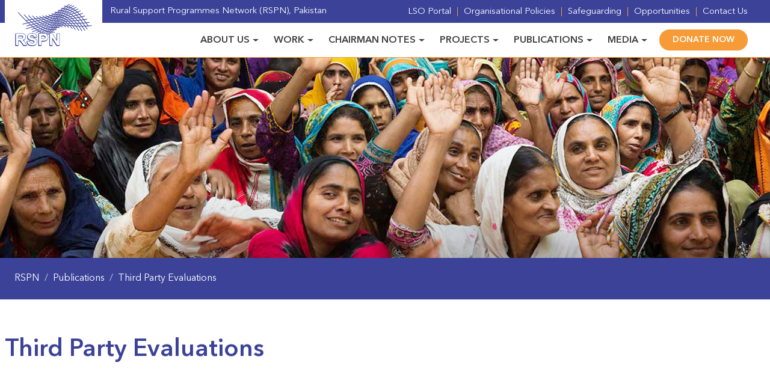

--- FILE ---
content_type: text/html; charset=UTF-8
request_url: https://rspn.org/publication-type/third-party-evaluations/
body_size: 16930
content:
<!DOCTYPE html>
<html lang="en">
<head>
	<meta charset="UTF-8">
	<meta name="viewport" content="width=device-width, initial-scale=1, shrink-to-fit=no">
	<title>Third Party Evaluations &#8211; RSPN</title>
<meta name='robots' content='max-image-preview:large' />
<link rel='dns-prefetch' href='//cdnjs.cloudflare.com' />
<link rel="alternate" type="application/rss+xml" title="RSPN &raquo; Feed" href="https://rspn.org/feed/" />
<link rel="alternate" type="application/rss+xml" title="RSPN &raquo; Comments Feed" href="https://rspn.org/comments/feed/" />
<link rel="alternate" type="application/rss+xml" title="RSPN &raquo; Third Party Evaluations Publication Type Feed" href="https://rspn.org/publication-type/third-party-evaluations/feed/" />
<style id='wp-img-auto-sizes-contain-inline-css' type='text/css'>
img:is([sizes=auto i],[sizes^="auto," i]){contain-intrinsic-size:3000px 1500px}
/*# sourceURL=wp-img-auto-sizes-contain-inline-css */
</style>
<style id='wp-emoji-styles-inline-css' type='text/css'>

	img.wp-smiley, img.emoji {
		display: inline !important;
		border: none !important;
		box-shadow: none !important;
		height: 1em !important;
		width: 1em !important;
		margin: 0 0.07em !important;
		vertical-align: -0.1em !important;
		background: none !important;
		padding: 0 !important;
	}
/*# sourceURL=wp-emoji-styles-inline-css */
</style>
<style id='wp-block-library-inline-css' type='text/css'>
:root{--wp-block-synced-color:#7a00df;--wp-block-synced-color--rgb:122,0,223;--wp-bound-block-color:var(--wp-block-synced-color);--wp-editor-canvas-background:#ddd;--wp-admin-theme-color:#007cba;--wp-admin-theme-color--rgb:0,124,186;--wp-admin-theme-color-darker-10:#006ba1;--wp-admin-theme-color-darker-10--rgb:0,107,160.5;--wp-admin-theme-color-darker-20:#005a87;--wp-admin-theme-color-darker-20--rgb:0,90,135;--wp-admin-border-width-focus:2px}@media (min-resolution:192dpi){:root{--wp-admin-border-width-focus:1.5px}}.wp-element-button{cursor:pointer}:root .has-very-light-gray-background-color{background-color:#eee}:root .has-very-dark-gray-background-color{background-color:#313131}:root .has-very-light-gray-color{color:#eee}:root .has-very-dark-gray-color{color:#313131}:root .has-vivid-green-cyan-to-vivid-cyan-blue-gradient-background{background:linear-gradient(135deg,#00d084,#0693e3)}:root .has-purple-crush-gradient-background{background:linear-gradient(135deg,#34e2e4,#4721fb 50%,#ab1dfe)}:root .has-hazy-dawn-gradient-background{background:linear-gradient(135deg,#faaca8,#dad0ec)}:root .has-subdued-olive-gradient-background{background:linear-gradient(135deg,#fafae1,#67a671)}:root .has-atomic-cream-gradient-background{background:linear-gradient(135deg,#fdd79a,#004a59)}:root .has-nightshade-gradient-background{background:linear-gradient(135deg,#330968,#31cdcf)}:root .has-midnight-gradient-background{background:linear-gradient(135deg,#020381,#2874fc)}:root{--wp--preset--font-size--normal:16px;--wp--preset--font-size--huge:42px}.has-regular-font-size{font-size:1em}.has-larger-font-size{font-size:2.625em}.has-normal-font-size{font-size:var(--wp--preset--font-size--normal)}.has-huge-font-size{font-size:var(--wp--preset--font-size--huge)}.has-text-align-center{text-align:center}.has-text-align-left{text-align:left}.has-text-align-right{text-align:right}.has-fit-text{white-space:nowrap!important}#end-resizable-editor-section{display:none}.aligncenter{clear:both}.items-justified-left{justify-content:flex-start}.items-justified-center{justify-content:center}.items-justified-right{justify-content:flex-end}.items-justified-space-between{justify-content:space-between}.screen-reader-text{border:0;clip-path:inset(50%);height:1px;margin:-1px;overflow:hidden;padding:0;position:absolute;width:1px;word-wrap:normal!important}.screen-reader-text:focus{background-color:#ddd;clip-path:none;color:#444;display:block;font-size:1em;height:auto;left:5px;line-height:normal;padding:15px 23px 14px;text-decoration:none;top:5px;width:auto;z-index:100000}html :where(.has-border-color){border-style:solid}html :where([style*=border-top-color]){border-top-style:solid}html :where([style*=border-right-color]){border-right-style:solid}html :where([style*=border-bottom-color]){border-bottom-style:solid}html :where([style*=border-left-color]){border-left-style:solid}html :where([style*=border-width]){border-style:solid}html :where([style*=border-top-width]){border-top-style:solid}html :where([style*=border-right-width]){border-right-style:solid}html :where([style*=border-bottom-width]){border-bottom-style:solid}html :where([style*=border-left-width]){border-left-style:solid}html :where(img[class*=wp-image-]){height:auto;max-width:100%}:where(figure){margin:0 0 1em}html :where(.is-position-sticky){--wp-admin--admin-bar--position-offset:var(--wp-admin--admin-bar--height,0px)}@media screen and (max-width:600px){html :where(.is-position-sticky){--wp-admin--admin-bar--position-offset:0px}}

/*# sourceURL=wp-block-library-inline-css */
</style><style id='global-styles-inline-css' type='text/css'>
:root{--wp--preset--aspect-ratio--square: 1;--wp--preset--aspect-ratio--4-3: 4/3;--wp--preset--aspect-ratio--3-4: 3/4;--wp--preset--aspect-ratio--3-2: 3/2;--wp--preset--aspect-ratio--2-3: 2/3;--wp--preset--aspect-ratio--16-9: 16/9;--wp--preset--aspect-ratio--9-16: 9/16;--wp--preset--color--black: #000000;--wp--preset--color--cyan-bluish-gray: #abb8c3;--wp--preset--color--white: #ffffff;--wp--preset--color--pale-pink: #f78da7;--wp--preset--color--vivid-red: #cf2e2e;--wp--preset--color--luminous-vivid-orange: #ff6900;--wp--preset--color--luminous-vivid-amber: #fcb900;--wp--preset--color--light-green-cyan: #7bdcb5;--wp--preset--color--vivid-green-cyan: #00d084;--wp--preset--color--pale-cyan-blue: #8ed1fc;--wp--preset--color--vivid-cyan-blue: #0693e3;--wp--preset--color--vivid-purple: #9b51e0;--wp--preset--gradient--vivid-cyan-blue-to-vivid-purple: linear-gradient(135deg,rgb(6,147,227) 0%,rgb(155,81,224) 100%);--wp--preset--gradient--light-green-cyan-to-vivid-green-cyan: linear-gradient(135deg,rgb(122,220,180) 0%,rgb(0,208,130) 100%);--wp--preset--gradient--luminous-vivid-amber-to-luminous-vivid-orange: linear-gradient(135deg,rgb(252,185,0) 0%,rgb(255,105,0) 100%);--wp--preset--gradient--luminous-vivid-orange-to-vivid-red: linear-gradient(135deg,rgb(255,105,0) 0%,rgb(207,46,46) 100%);--wp--preset--gradient--very-light-gray-to-cyan-bluish-gray: linear-gradient(135deg,rgb(238,238,238) 0%,rgb(169,184,195) 100%);--wp--preset--gradient--cool-to-warm-spectrum: linear-gradient(135deg,rgb(74,234,220) 0%,rgb(151,120,209) 20%,rgb(207,42,186) 40%,rgb(238,44,130) 60%,rgb(251,105,98) 80%,rgb(254,248,76) 100%);--wp--preset--gradient--blush-light-purple: linear-gradient(135deg,rgb(255,206,236) 0%,rgb(152,150,240) 100%);--wp--preset--gradient--blush-bordeaux: linear-gradient(135deg,rgb(254,205,165) 0%,rgb(254,45,45) 50%,rgb(107,0,62) 100%);--wp--preset--gradient--luminous-dusk: linear-gradient(135deg,rgb(255,203,112) 0%,rgb(199,81,192) 50%,rgb(65,88,208) 100%);--wp--preset--gradient--pale-ocean: linear-gradient(135deg,rgb(255,245,203) 0%,rgb(182,227,212) 50%,rgb(51,167,181) 100%);--wp--preset--gradient--electric-grass: linear-gradient(135deg,rgb(202,248,128) 0%,rgb(113,206,126) 100%);--wp--preset--gradient--midnight: linear-gradient(135deg,rgb(2,3,129) 0%,rgb(40,116,252) 100%);--wp--preset--font-size--small: 13px;--wp--preset--font-size--medium: 20px;--wp--preset--font-size--large: 36px;--wp--preset--font-size--x-large: 42px;--wp--preset--spacing--20: 0.44rem;--wp--preset--spacing--30: 0.67rem;--wp--preset--spacing--40: 1rem;--wp--preset--spacing--50: 1.5rem;--wp--preset--spacing--60: 2.25rem;--wp--preset--spacing--70: 3.38rem;--wp--preset--spacing--80: 5.06rem;--wp--preset--shadow--natural: 6px 6px 9px rgba(0, 0, 0, 0.2);--wp--preset--shadow--deep: 12px 12px 50px rgba(0, 0, 0, 0.4);--wp--preset--shadow--sharp: 6px 6px 0px rgba(0, 0, 0, 0.2);--wp--preset--shadow--outlined: 6px 6px 0px -3px rgb(255, 255, 255), 6px 6px rgb(0, 0, 0);--wp--preset--shadow--crisp: 6px 6px 0px rgb(0, 0, 0);}:where(.is-layout-flex){gap: 0.5em;}:where(.is-layout-grid){gap: 0.5em;}body .is-layout-flex{display: flex;}.is-layout-flex{flex-wrap: wrap;align-items: center;}.is-layout-flex > :is(*, div){margin: 0;}body .is-layout-grid{display: grid;}.is-layout-grid > :is(*, div){margin: 0;}:where(.wp-block-columns.is-layout-flex){gap: 2em;}:where(.wp-block-columns.is-layout-grid){gap: 2em;}:where(.wp-block-post-template.is-layout-flex){gap: 1.25em;}:where(.wp-block-post-template.is-layout-grid){gap: 1.25em;}.has-black-color{color: var(--wp--preset--color--black) !important;}.has-cyan-bluish-gray-color{color: var(--wp--preset--color--cyan-bluish-gray) !important;}.has-white-color{color: var(--wp--preset--color--white) !important;}.has-pale-pink-color{color: var(--wp--preset--color--pale-pink) !important;}.has-vivid-red-color{color: var(--wp--preset--color--vivid-red) !important;}.has-luminous-vivid-orange-color{color: var(--wp--preset--color--luminous-vivid-orange) !important;}.has-luminous-vivid-amber-color{color: var(--wp--preset--color--luminous-vivid-amber) !important;}.has-light-green-cyan-color{color: var(--wp--preset--color--light-green-cyan) !important;}.has-vivid-green-cyan-color{color: var(--wp--preset--color--vivid-green-cyan) !important;}.has-pale-cyan-blue-color{color: var(--wp--preset--color--pale-cyan-blue) !important;}.has-vivid-cyan-blue-color{color: var(--wp--preset--color--vivid-cyan-blue) !important;}.has-vivid-purple-color{color: var(--wp--preset--color--vivid-purple) !important;}.has-black-background-color{background-color: var(--wp--preset--color--black) !important;}.has-cyan-bluish-gray-background-color{background-color: var(--wp--preset--color--cyan-bluish-gray) !important;}.has-white-background-color{background-color: var(--wp--preset--color--white) !important;}.has-pale-pink-background-color{background-color: var(--wp--preset--color--pale-pink) !important;}.has-vivid-red-background-color{background-color: var(--wp--preset--color--vivid-red) !important;}.has-luminous-vivid-orange-background-color{background-color: var(--wp--preset--color--luminous-vivid-orange) !important;}.has-luminous-vivid-amber-background-color{background-color: var(--wp--preset--color--luminous-vivid-amber) !important;}.has-light-green-cyan-background-color{background-color: var(--wp--preset--color--light-green-cyan) !important;}.has-vivid-green-cyan-background-color{background-color: var(--wp--preset--color--vivid-green-cyan) !important;}.has-pale-cyan-blue-background-color{background-color: var(--wp--preset--color--pale-cyan-blue) !important;}.has-vivid-cyan-blue-background-color{background-color: var(--wp--preset--color--vivid-cyan-blue) !important;}.has-vivid-purple-background-color{background-color: var(--wp--preset--color--vivid-purple) !important;}.has-black-border-color{border-color: var(--wp--preset--color--black) !important;}.has-cyan-bluish-gray-border-color{border-color: var(--wp--preset--color--cyan-bluish-gray) !important;}.has-white-border-color{border-color: var(--wp--preset--color--white) !important;}.has-pale-pink-border-color{border-color: var(--wp--preset--color--pale-pink) !important;}.has-vivid-red-border-color{border-color: var(--wp--preset--color--vivid-red) !important;}.has-luminous-vivid-orange-border-color{border-color: var(--wp--preset--color--luminous-vivid-orange) !important;}.has-luminous-vivid-amber-border-color{border-color: var(--wp--preset--color--luminous-vivid-amber) !important;}.has-light-green-cyan-border-color{border-color: var(--wp--preset--color--light-green-cyan) !important;}.has-vivid-green-cyan-border-color{border-color: var(--wp--preset--color--vivid-green-cyan) !important;}.has-pale-cyan-blue-border-color{border-color: var(--wp--preset--color--pale-cyan-blue) !important;}.has-vivid-cyan-blue-border-color{border-color: var(--wp--preset--color--vivid-cyan-blue) !important;}.has-vivid-purple-border-color{border-color: var(--wp--preset--color--vivid-purple) !important;}.has-vivid-cyan-blue-to-vivid-purple-gradient-background{background: var(--wp--preset--gradient--vivid-cyan-blue-to-vivid-purple) !important;}.has-light-green-cyan-to-vivid-green-cyan-gradient-background{background: var(--wp--preset--gradient--light-green-cyan-to-vivid-green-cyan) !important;}.has-luminous-vivid-amber-to-luminous-vivid-orange-gradient-background{background: var(--wp--preset--gradient--luminous-vivid-amber-to-luminous-vivid-orange) !important;}.has-luminous-vivid-orange-to-vivid-red-gradient-background{background: var(--wp--preset--gradient--luminous-vivid-orange-to-vivid-red) !important;}.has-very-light-gray-to-cyan-bluish-gray-gradient-background{background: var(--wp--preset--gradient--very-light-gray-to-cyan-bluish-gray) !important;}.has-cool-to-warm-spectrum-gradient-background{background: var(--wp--preset--gradient--cool-to-warm-spectrum) !important;}.has-blush-light-purple-gradient-background{background: var(--wp--preset--gradient--blush-light-purple) !important;}.has-blush-bordeaux-gradient-background{background: var(--wp--preset--gradient--blush-bordeaux) !important;}.has-luminous-dusk-gradient-background{background: var(--wp--preset--gradient--luminous-dusk) !important;}.has-pale-ocean-gradient-background{background: var(--wp--preset--gradient--pale-ocean) !important;}.has-electric-grass-gradient-background{background: var(--wp--preset--gradient--electric-grass) !important;}.has-midnight-gradient-background{background: var(--wp--preset--gradient--midnight) !important;}.has-small-font-size{font-size: var(--wp--preset--font-size--small) !important;}.has-medium-font-size{font-size: var(--wp--preset--font-size--medium) !important;}.has-large-font-size{font-size: var(--wp--preset--font-size--large) !important;}.has-x-large-font-size{font-size: var(--wp--preset--font-size--x-large) !important;}
/*# sourceURL=global-styles-inline-css */
</style>

<style id='classic-theme-styles-inline-css' type='text/css'>
/*! This file is auto-generated */
.wp-block-button__link{color:#fff;background-color:#32373c;border-radius:9999px;box-shadow:none;text-decoration:none;padding:calc(.667em + 2px) calc(1.333em + 2px);font-size:1.125em}.wp-block-file__button{background:#32373c;color:#fff;text-decoration:none}
/*# sourceURL=/wp-includes/css/classic-themes.min.css */
</style>
<link rel='stylesheet' id='flexy-breadcrumb-css' href='https://rspn.org/wp-content/plugins/flexy-breadcrumb/public/css/flexy-breadcrumb-public.css?ver=1.2.1' type='text/css' media='all' />
<link rel='stylesheet' id='flexy-breadcrumb-font-awesome-css' href='https://rspn.org/wp-content/plugins/flexy-breadcrumb/public/css/font-awesome.min.css?ver=4.7.0' type='text/css' media='all' />
<link rel='stylesheet' id='wwm-bootstrap.min-css' href='https://rspn.org/wp-content/themes/wwm/assets/css/bootstrap.min.css?ver=5.1.1' type='text/css' media='all' />
<link rel='stylesheet' id='wwm-style-css' href='https://rspn.org/wp-content/themes/wwm/style.css?ver=1.0.0' type='text/css' media='all' />
<link rel='stylesheet' id='wwm-owl.carousel-css' href='https://rspn.org/wp-content/themes/wwm/assets/css/owl.carousel.css?ver=2.3.4' type='text/css' media='all' />
<link rel='stylesheet' id='wwm-fancybox-css' href='https://cdnjs.cloudflare.com/ajax/libs/fancybox/3.5.7/jquery.fancybox.min.css?ver=3.5.7' type='text/css' media='all' />
<script type="text/javascript" src="https://rspn.org/wp-includes/js/jquery/jquery.min.js?ver=3.7.1" id="jquery-core-js"></script>
<script type="text/javascript" src="https://rspn.org/wp-includes/js/jquery/jquery-migrate.min.js?ver=3.4.1" id="jquery-migrate-js"></script>
<link rel="https://api.w.org/" href="https://rspn.org/wp-json/" /><link rel="EditURI" type="application/rsd+xml" title="RSD" href="https://rspn.org/xmlrpc.php?rsd" />
<meta name="generator" content="WordPress 6.9" />

            <style type="text/css">              
                
                /* Background color */
                .fbc-page .fbc-wrap .fbc-items {
                    background-color: #3b4298;
                }
                /* Items font size */
                .fbc-page .fbc-wrap .fbc-items li {
                    font-size: 16px;
                }
                
                /* Items' link color */
                .fbc-page .fbc-wrap .fbc-items li a {
                    color: #ffffff;                    
                }
                
                /* Seprator color */
                .fbc-page .fbc-wrap .fbc-items li .fbc-separator {
                    color: #cccccc;
                }
                
                /* Active item & end-text color */
                .fbc-page .fbc-wrap .fbc-items li.active span,
                .fbc-page .fbc-wrap .fbc-items li .fbc-end-text {
                    color: #ffffff;
                    font-size: 16px;
                }
            </style>

                <script type="text/javascript">
        jQuery(document).ready(function ($) {
            let select = $('a[href$=".jpg"],a[href$=".jpeg"],a[href$=".png"],a[href$=".JPG"],a[href$=".JPEG"],a[href$=".PNG"]');
            select.attr('data-fancybox', 'images');
            select.attr('class', 'fancybox');
            select.attr('data-type', 'image');
            select.fancybox();

            $('[data-fancybox]').fancybox({
                beforeShow: function () {
                    this.title = $(this.element).find("img").attr("alt");
                },
                hideScrollbar: false,
                helpers: {
                    media: {},
                    buttons: {},
                }
            });
        });
    </script>
    <link rel="icon" href="https://rspn.org/wp-content/uploads/2013/09/cropped-favicon-32x32.png" sizes="32x32" />
<link rel="icon" href="https://rspn.org/wp-content/uploads/2013/09/cropped-favicon-192x192.png" sizes="192x192" />
<link rel="apple-touch-icon" href="https://rspn.org/wp-content/uploads/2013/09/cropped-favicon-180x180.png" />
<meta name="msapplication-TileImage" content="https://rspn.org/wp-content/uploads/2013/09/cropped-favicon-270x270.png" />
		<style type="text/css" id="wp-custom-css">
			.btn-donate .nav-link  {
    color: #f69b37 !important;
}
.wp-block-columns {
    gap: 30px;
}
body .is-layout-constrained > :where(:not(.alignleft):not(.alignright):not(.alignfull)) {
    max-width: 136.6rem;
}
.partners-inner {
    width: 100%;
    /* height: 160px; */
    border: 1px solid #F1F1F1;
    border-radius: 10px;
    display: flex;
    align-items: center;
    justify-content: center;
    background-color: #fff;
    box-shadow: 0px 5px 10px 0px rgba(0, 0, 0, 0.05);
    margin-bottom: 20px;
}
.partners-inner img {
    width: 100%;
}
@media (min-width: 320px) and (max-width: 575.98px) { 
.topstrip-outer.bg-blue {
    display: none;
}
	.container {
    max-width: 136.6rem;
		padding:0 10px;
}
.navbar-brand {
    position: unset;
    top: 0px;
    padding: 0.5rem ;
}
	.navbar-brand img {
    height: 40px;
}
	.navbar .nav-item + .nav-item {
    margin-left: 0;
}
	.navbar-collapse {
    margin-right: 15px;
		margin-top: 15px;
}
	.navbar {
    padding:0;
    background-color: #fff;
    border-bottom: 1px solid #F69B37 !important;
}
	.container-small {
    max-width: 120rem;
    margin: 0 auto;
    padding: 10px;
}
	.footer {
    padding: 0 20px;
}
	ul.footer-social {
    margin-bottom: 20px;
}
	.menu {
    margin-bottom: 20px;
}

	.about-us p {
    font-size: 3rem;
}
.dropdown-menu {
    border: none;
}
	.dropdown-menu li:before {
    right: 10px;
    display: block;
		top: unset;
		margin-top: 20px;
}
	.dropdown-menu[data-bs-popper] {
    margin-left: 10px;
}
	a {
    font-size: 18px;
}
		.dropdown-menu a {
    border-bottom: 1px solid rgba(0, 0, 0, 0.2);
    color: #422e20;
}
	.dropdown-menu a {
    font-size: 16px;
    padding: 10px;
    display: block;
    transition: 0.3s;
}
	h1 {
    font-size: 2.5rem;
}
.about-us p {
    font-size: 2rem;
    margin-bottom: 5rem;
}
	h2, .h2 {
    font-size: 3rem;
}
	p.work-para {
    font-size: 24px;
}
	.nav-tabs .nav-link {
    border-bottom: none;
}
	.video-box {
    width: 340px;
}
	.video-box h5, .h5 {
    font-size: 1.3rem;
}
	.video-box a {
    font-size: 16px;
}
.video-heading {
    bottom: 5px;
}
	.video-box:before {
    height: 100%;
}
	.inner-heading h1 {
    font-size: 3rem;
    color: #3B4298;
}
.inner-heading {
    padding: 3rem;
}
	.inner-section .video-box {
    height: fit-content;
    width: fit-content;
}
	.inner-section .video-box:before {
    height: 100%;
}
.inner-section .video-heading {
    bottom: 10px;
}
	.charmain-text {
    padding: 30px 10px;
}
	.charmain-text p.c-white {
    margin-bottom: 30px;
}
	.video-box {
    margin: 0 auto;
}
	.video-hover {
    display: none;
}
	a.work-hover {
    display: none;
}
	.publication-hover {
     display:none;
}
	.project-hover {
   display:none;
}

}
@media (min-width: 577px) and (max-width: 767.98px) { 
.topstrip-outer.bg-blue {
    display: none;
}
.navbar-brand {
    position: unset;
    top: 0px;
    padding:0.5rem;
}
	.navbar-brand img {
    height: 40px;
}
	.navbar .nav-item + .nav-item {
    margin-left: 0;
}
	.navbar-collapse {
    margin: 15px;
}
	.navbar {
    padding:0;
    background-color: #fff;
    border-bottom: 1px solid #F69B37 !important;
}
	.container-small {
    max-width: 120rem;
    margin: 0 auto;
    padding: 8px;
}
	.footer {
    padding: 0 20px;
}
	ul.footer-social {
    margin-bottom: 20px;
}
	.menu {
    margin-bottom: 20px;
}

	.about-us p {
    font-size: 3rem;
}
.dropdown-menu {
    border: none;
}
	.dropdown-menu li:before {
    right: 10px;
    display: block;
		top: unset;
		margin-top: 15px;
}
	.dropdown-menu[data-bs-popper] {
    margin-left: 10px;
}
	a {
    font-size: 18px;
}
	.dropdown-menu a {
    border-bottom: 1px solid rgba(0, 0, 0, 0.2);
    color: #422e20;
}
	.dropdown-menu a {
    font-size: 16px;
    padding: 10px;
    display: block;
    transition: 0.3s;
}
		.inner-heading h1 {
    font-size: 3rem;
    color: #3B4298;
}
.inner-heading {
    padding: 3rem;
}
	.nav-tabs .nav-link {
    border-bottom:none;
    margin-right:0;
}
		.charmain-text {
    padding: 30px 10px;
}
	.charmain-text p.c-white {
    margin-bottom: 30px;
}
		.video-hover {
    display: none;
}
	a.work-hover {
    display: none;
}
	.publication-hover {
     display:none;
}
	.project-hover {
   display:none;
}
}
@media (min-width: 768px) and (max-width: 991.98px) {
	.topstrip-outer.bg-blue {
    display: none;
}
.navbar-brand {
    position: unset;
    top: 0px;
    padding:1rem;
}
	.navbar-brand img {
    height: 50px;
}
	.navbar .nav-item + .nav-item {
    margin-left: 0;
}
	.navbar-collapse {
    margin: 15px;
}
	.navbar {
    padding:0;
    background-color: #fff;
    border-bottom: 1px solid #F69B37 !important;
}
	.container-small {
    max-width: 120rem;
    margin: 0 auto;
    padding: 10px;
}
	.footer {
    padding: 0 20px;
}
	ul.footer-social {
    margin-bottom: 20px;
}
	.menu {
    margin-bottom: 20px;
}
	.about-us p {
    font-size: 3rem;
}
.dropdown-menu {
    border: none;
}
	.dropdown-menu li:before {
    right: 10px;
    display: block;
		top: unset;
		margin-top: 20px;
}
	.dropdown-menu[data-bs-popper] {
    margin-left: 10px;
}
	a {
    font-size: 18px;
}
			.inner-heading h1 {
    font-size: 3rem;
    color: #3B4298;
}
	.inner-heading {
    padding: 3rem;
}
	.nav-tabs .nav-link {
    border-bottom:none;
    margin-right:0;
}
		.charmain-text {
    padding: 30px 10px;
}
	.charmain-text p.c-white {
    margin-bottom: 30px;
}
		.video-hover {
    display: none;
}
	a.work-hover {
    display: none;
}
	.publication-hover {
     display:none;
}
	.project-hover {
   display:none;
}

}
@media (min-width: 992px) and (max-width: 1199.98px) {
	.topstrip-outer.bg-blue {
    display: none;
}
	.navbar-brand {
    position: unset;
    top: 0px;
    padding: 0.5rem 1.5rem;
}
	.navbar-brand img {
    height: 50px;
}
	.navbar-expand-lg .navbar-collapse {
    margin-right: 30px;
}
		.container-small {
    max-width: 120rem;
    margin: 0 auto;
    padding: 10px;
}
}
@media (min-width: 1200px) and (max-width: 1399.98px) {
	.navbar-expand-lg .navbar-nav {
    margin-right: 30px;
}
	.topstrip-ul {
    margin-right: 30px;
}
}		</style>
		</head>
<body class="archive tax-publication-type term-third-party-evaluations term-64 wp-theme-wwm" >
<div class="topstrip-outer bg-blue">
	<div class="container">
		<div class="topstrip-inner">
			<span>Rural Support Programmes Network (RSPN), Pakistan</span>
			<ul id="menu-top-bar-menu" class="topstrip-ul"><li  id="menu-item-451" class="menu-item menu-item-type-post_type_archive menu-item-object-lso-portal nav-item nav-item-451">
<a href="https://rspn.org/lso-portal/" class="nav-link">LSO Portal</a>
</li>
<li  id="menu-item-704" class="menu-item menu-item-type-post_type menu-item-object-page nav-item nav-item-704">
<a href="https://rspn.org/organisational-policies/" class="nav-link">Organisational Policies</a>
</li>
<li  id="menu-item-8267" class="menu-item menu-item-type-post_type menu-item-object-page nav-item nav-item-8267">
<a href="https://rspn.org/beneficiaries-safeguarding/" class="nav-link">Safeguarding</a>
</li>
<li  id="menu-item-792" class="menu-item menu-item-type-post_type_archive menu-item-object-opportunity nav-item nav-item-792">
<a href="https://rspn.org/opportunity/" class="nav-link">Opportunities</a>
</li>
<li  id="menu-item-85" class="menu-item menu-item-type-post_type menu-item-object-page nav-item nav-item-85">
<a href="https://rspn.org/contact-us/" class="nav-link">Contact Us</a>
</li>
</ul>		</div>
	</div>
</div>

<nav class="navbar navbar-expand-lg navbar-light">
	<div class="container">
		<a class="navbar-brand" href="https://rspn.org"><img src="https://rspn.org/wp-content/themes/wwm/assets/images/rspn-logo.svg" alt="RSPN Logo"></a>
		<button class="navbar-toggler" type="button" data-bs-toggle="collapse" data-bs-target="#navbarSupportedContent" aria-controls="navbarSupportedContent" aria-expanded="false" aria-label="Toggle navigation">
			<span class="navbar-toggler-icon"></span>
		</button>
		<div class="collapse navbar-collapse" id="navbarSupportedContent">
			<ul id="menu-main-menu" class="navbar-nav ms-auto mb-2 mb-lg-0"><li  id="menu-item-77" class="menu-item menu-item-type-custom menu-item-object-custom menu-item-has-children dropdown nav-item nav-item-77">
<a href="#" class="nav-link  dropdown-toggle" data-bs-toggle="dropdown" aria-haspopup="true" aria-expanded="false">About Us</a>

<ul class="dropdown-menu  depth_0">
	<li  id="menu-item-86" class="menu-item menu-item-type-post_type menu-item-object-page nav-item nav-item-86">
<a href="https://rspn.org/who-we-are/" class=" ">Who We Are</a>
</li>
	<li  id="menu-item-366" class="menu-item menu-item-type-post_type menu-item-object-page nav-item nav-item-366">
<a href="https://rspn.org/our-history/" class=" ">Our History</a>
</li>
	<li  id="menu-item-367" class="menu-item menu-item-type-post_type menu-item-object-page nav-item nav-item-367">
<a href="https://rspn.org/our-achievements/" class=" ">Our Achievements</a>
</li>
	<li  id="menu-item-368" class="menu-item menu-item-type-post_type_archive menu-item-object-member nav-item nav-item-368">
<a href="https://rspn.org/member/" class=" ">Our Members</a>
</li>
	<li  id="menu-item-444" class="menu-item menu-item-type-post_type_archive menu-item-object-board nav-item nav-item-444">
<a href="https://rspn.org/about-us/our-board/" class=" ">Our Board</a>
</li>
	<li  id="menu-item-445" class="menu-item menu-item-type-post_type_archive menu-item-object-team nav-item nav-item-445">
<a href="https://rspn.org/about-us/our-team/" class=" ">Our Team</a>
</li>
	<li  id="menu-item-419" class="menu-item menu-item-type-post_type menu-item-object-page nav-item nav-item-419">
<a href="https://rspn.org/awards-recognitions/" class=" ">Awards &amp; Recognitions</a>
</li>
</ul>
</li>
<li  id="menu-item-131" class="menu-item menu-item-type-post_type_archive menu-item-object-work menu-item-has-children dropdown nav-item nav-item-131">
<a href="https://rspn.org/work/" class="nav-link  dropdown-toggle" data-bs-toggle="dropdown" aria-haspopup="true" aria-expanded="false">Work</a>

<ul class="dropdown-menu  depth_0">
	<li  id="menu-item-163" class="menu-item menu-item-type-post_type menu-item-object-work nav-item nav-item-163">
<a href="https://rspn.org/work/social-mobilisation/" class=" ">Social Mobilisation</a>
</li>
	<li  id="menu-item-322" class="menu-item menu-item-type-post_type menu-item-object-work nav-item nav-item-322">
<a href="https://rspn.org/work/policy-and-advocacy/" class=" ">Policy And Advocacy</a>
</li>
	<li  id="menu-item-323" class="menu-item menu-item-type-post_type menu-item-object-work nav-item nav-item-323">
<a href="https://rspn.org/work/research-knowledge-management/" class=" ">Research &amp; Knowledge Management</a>
</li>
	<li  id="menu-item-324" class="menu-item menu-item-type-post_type menu-item-object-work nav-item nav-item-324">
<a href="https://rspn.org/work/social-sector/" class=" ">Social Sector</a>
</li>
	<li  id="menu-item-325" class="menu-item menu-item-type-post_type menu-item-object-work nav-item nav-item-325">
<a href="https://rspn.org/work/gender-and-development/" class=" ">Gender and Development</a>
</li>
	<li  id="menu-item-327" class="menu-item menu-item-type-post_type menu-item-object-work nav-item nav-item-327">
<a href="https://rspn.org/work/humanitarian-assistance/" class=" ">Humanitarian Assistance</a>
</li>
	<li  id="menu-item-328" class="menu-item menu-item-type-post_type menu-item-object-work nav-item nav-item-328">
<a href="https://rspn.org/work/regional-cooperation/" class=" ">Regional Cooperation</a>
</li>
	<li  id="menu-item-8097" class="menu-item menu-item-type-post_type menu-item-object-work nav-item nav-item-8097">
<a href="https://rspn.org/work/climate-change/" class=" ">Climate Change</a>
</li>
</ul>
</li>
<li  id="menu-item-343" class="menu-item menu-item-type-post_type_archive menu-item-object-chairman-notes menu-item-has-children dropdown nav-item nav-item-343">
<a href="https://rspn.org/chairman-notes/" class="nav-link  dropdown-toggle" data-bs-toggle="dropdown" aria-haspopup="true" aria-expanded="false">Chairman Notes</a>

<ul class="dropdown-menu  depth_0">
	<li  id="menu-item-344" class="menu-item menu-item-type-post_type menu-item-object-chairman-notes nav-item nav-item-344">
<a href="https://rspn.org/chairman-notes/policy-advocacy/" class=" ">Policy Advocacy</a>
</li>
	<li  id="menu-item-345" class="menu-item menu-item-type-post_type menu-item-object-chairman-notes nav-item nav-item-345">
<a href="https://rspn.org/chairman-notes/international-advocacy/" class=" ">International Advocacy</a>
</li>
	<li  id="menu-item-346" class="menu-item menu-item-type-post_type menu-item-object-chairman-notes nav-item nav-item-346">
<a href="https://rspn.org/chairman-notes/speeches/" class=" ">Speeches</a>
</li>
	<li  id="menu-item-347" class="menu-item menu-item-type-post_type menu-item-object-chairman-notes nav-item nav-item-347">
<a href="https://rspn.org/chairman-notes/field-visits/" class=" ">Field Visits</a>
</li>
</ul>
</li>
<li  id="menu-item-348" class="menu-item menu-item-type-post_type_archive menu-item-object-project menu-item-has-children dropdown nav-item nav-item-348">
<a href="https://rspn.org/project/" class="nav-link  dropdown-toggle" data-bs-toggle="dropdown" aria-haspopup="true" aria-expanded="false">Projects</a>

<ul class="dropdown-menu  depth_0">
	<li  id="menu-item-333" class="menu-item menu-item-type-taxonomy menu-item-object-project-status nav-item nav-item-333">
<a href="https://rspn.org/project-status/current-projects/" class=" ">Current Projects</a>
</li>
	<li  id="menu-item-2513" class="menu-item menu-item-type-taxonomy menu-item-object-project-status nav-item nav-item-2513">
<a href="https://rspn.org/project-status/completed-projects/" class=" ">Completed Projects</a>
</li>
</ul>
</li>
<li  id="menu-item-132" class="menu-item menu-item-type-post_type_archive menu-item-object-publication menu-item-has-children dropdown nav-item nav-item-132">
<a href="https://rspn.org/publication/" class="nav-link  dropdown-toggle" data-bs-toggle="dropdown" aria-haspopup="true" aria-expanded="false">Publications</a>

<ul class="dropdown-menu  depth_0">
	<li  id="menu-item-329" class="menu-item menu-item-type-taxonomy menu-item-object-publication-type nav-item nav-item-329">
<a href="https://rspn.org/publication-type/quarterly-outreach/" class=" ">Quarterly Outreach</a>
</li>
	<li  id="menu-item-330" class="menu-item menu-item-type-taxonomy menu-item-object-publication-type nav-item nav-item-330">
<a href="https://rspn.org/publication-type/case-studies/" class=" ">Case Studies</a>
</li>
	<li  id="menu-item-331" class="menu-item menu-item-type-taxonomy menu-item-object-publication-type nav-item nav-item-331">
<a href="https://rspn.org/publication-type/annual-reports/" class=" ">Annual Reports</a>
</li>
	<li  id="menu-item-1028" class="menu-item menu-item-type-taxonomy menu-item-object-publication-type nav-item nav-item-1028">
<a href="https://rspn.org/publication-type/manuals-and-guidelines/" class=" ">Manuals and Guidelines</a>
</li>
	<li  id="menu-item-1030" class="menu-item menu-item-type-taxonomy menu-item-object-publication-type nav-item nav-item-1030">
<a href="https://rspn.org/publication-type/notes-for-the-record/" class=" ">Notes For The Record</a>
</li>
	<li  id="menu-item-1031" class="menu-item menu-item-type-taxonomy menu-item-object-publication-type nav-item nav-item-1031">
<a href="https://rspn.org/publication-type/baseline-surveys/" class=" ">Baseline Surveys</a>
</li>
	<li  id="menu-item-1029" class="menu-item menu-item-type-taxonomy menu-item-object-publication-type nav-item nav-item-1029">
<a href="https://rspn.org/publication-type/event-reports/" class=" ">Event Reports</a>
</li>
	<li  id="menu-item-1032" class="menu-item menu-item-type-taxonomy menu-item-object-publication-type nav-item nav-item-1032">
<a href="https://rspn.org/publication-type/humanitarian-assistance/" class=" ">Humanitarian Assistance</a>
</li>
</ul>
</li>
<li  id="menu-item-133" class="menu-item menu-item-type-custom menu-item-object-custom menu-item-has-children dropdown nav-item nav-item-133">
<a href="#" class="nav-link  dropdown-toggle" data-bs-toggle="dropdown" aria-haspopup="true" aria-expanded="false">Media</a>

<ul class="dropdown-menu  depth_0">
	<li  id="menu-item-134" class="menu-item menu-item-type-post_type_archive menu-item-object-video-gallery nav-item nav-item-134">
<a href="https://rspn.org/video-gallery/" class=" ">Video Gallery</a>
</li>
	<li  id="menu-item-482" class="menu-item menu-item-type-post_type_archive menu-item-object-photo-gallery nav-item nav-item-482">
<a href="https://rspn.org/photo-gallery/" class=" ">Photo Gallery</a>
</li>
</ul>
</li>
<li  id="menu-item-8352" class="btn btn-primary menu-item menu-item-type-custom menu-item-object-custom nav-item nav-item-8352">
<a href="https://donations.rspn.org/" class="nav-link">Donate Now</a>
</li>
</ul>		</div>
	</div>
</nav><section> <img style=" width: 100%;" src="https://rspn.org/wp-content/themes/wwm/assets/images/default-banner.jpg" alt="banner_image"></section>    <section class="breadcrumbs">
        <div class="container">
            			<!-- Flexy Breadcrumb -->
			<div class="fbc fbc-page">

				<!-- Breadcrumb wrapper -->
				<div class="fbc-wrap">

					<!-- Ordered list-->
					<ol class="fbc-items" itemscope itemtype="https://schema.org/BreadcrumbList">
						            <li itemprop="itemListElement" itemscope itemtype="https://schema.org/ListItem">
                <span itemprop="name">
                    <!-- Home Link -->
                    <a itemprop="item" href="https://www.rspn.org">
                    
                        RSPN                    </a>
                </span>
                <meta itemprop="position" content="1" /><!-- Meta Position-->
             </li><li><span class="fbc-separator"> / </span></li><li itemprop="itemListElement" itemscope itemtype="https://schema.org/ListItem"><a itemprop="item" fbc-publication" href="https://rspn.org/publication/" title="Publications"><span itemprop="name">Publications</span></a><meta itemprop="position" content="2" /></li><li><span class="fbc-separator"> / </span></li><li class="active item-current item-archive" itemprop="itemListElement" itemscope itemtype="https://schema.org/ListItem"><a itemprop="item" href="https://rspn.org/publication-type/third-party-evaluations/" title="BCDP Evaluation Report 2017"><span itemprop="name" title="Third Party Evaluations">Third Party Evaluations</span></a><meta itemprop="position" content="3" /></li>					</ol>
					<div class="clearfix"></div>
				</div>
			</div>
			 
        </div>
    </section>
<section class="inner-heading sec-space bg-white">
        <div class="container">
            <h1>Third Party Evaluations</h1>
        </div>
    </section><section class="inner-section bg-light-gray sec-space">
    <div class="container">
        <div class="row">
            <div class="col-md-3">
                
<aside>
    <div><h3>By Type</h3><ul class="aside-ul"><li><a href="https://rspn.org/publication-type/annual-reports/"><span class="wwm_icon"><svg class="svg-icon" width="18" height="18" aria-hidden="true" role="img" focusable="false" xmlns="http://www.w3.org/2000/svg" viewBox="0 0 24 24"><path d="M16.2,1.9l6,6c2.5,2.5,2.5,6.5,0,9l-5.3,5.3c-0.4,0.5-1.1,0.5-1.6,0c-0.4-0.4-0.4-1.1,0-1.5l5.3-5.3c1.6-1.6,1.6-4.2,0-5.8 l-6-6.1c-0.4-0.4-0.4-1.1,0-1.6C15,1.4,15.7,1.4,16.2,1.9z M11.3,2.4l7.9,7.9c1.2,1.2,1.2,3.1,0,4.3L13,20.8c-1.2,1.2-3.1,1.2-4.3,0 l-7.9-7.9C0.3,12.3,0,11.6,0,10.8v-7c0-1.2,1-2.3,2.3-2.3h7C10,1.5,10.8,1.8,11.3,2.4z M2.3,3.7v7c0,0.2,0,0.4,0.2,0.5l7.9,7.9 c0.3,0.3,0.8,0.3,1.1,0l6.2-6.2c0.3-0.3,0.3-0.8,0-1.1L9.8,4C9.6,3.8,9.4,3.7,9.2,3.7H2.3z M6.8,6.7c0,0.8-0.7,1.5-1.5,1.5 c-0.8,0-1.5-0.7-1.5-1.5c0-0.8,0.7-1.5,1.5-1.5C6,5.2,6.8,5.9,6.8,6.7z" fill="#F69B37"/></svg></span>Annual Reports</a></li><li><a href="https://rspn.org/publication-type/assessments-evaluations/"><span class="wwm_icon"><svg class="svg-icon" width="18" height="18" aria-hidden="true" role="img" focusable="false" xmlns="http://www.w3.org/2000/svg" viewBox="0 0 24 24"><path d="M16.2,1.9l6,6c2.5,2.5,2.5,6.5,0,9l-5.3,5.3c-0.4,0.5-1.1,0.5-1.6,0c-0.4-0.4-0.4-1.1,0-1.5l5.3-5.3c1.6-1.6,1.6-4.2,0-5.8 l-6-6.1c-0.4-0.4-0.4-1.1,0-1.6C15,1.4,15.7,1.4,16.2,1.9z M11.3,2.4l7.9,7.9c1.2,1.2,1.2,3.1,0,4.3L13,20.8c-1.2,1.2-3.1,1.2-4.3,0 l-7.9-7.9C0.3,12.3,0,11.6,0,10.8v-7c0-1.2,1-2.3,2.3-2.3h7C10,1.5,10.8,1.8,11.3,2.4z M2.3,3.7v7c0,0.2,0,0.4,0.2,0.5l7.9,7.9 c0.3,0.3,0.8,0.3,1.1,0l6.2-6.2c0.3-0.3,0.3-0.8,0-1.1L9.8,4C9.6,3.8,9.4,3.7,9.2,3.7H2.3z M6.8,6.7c0,0.8-0.7,1.5-1.5,1.5 c-0.8,0-1.5-0.7-1.5-1.5c0-0.8,0.7-1.5,1.5-1.5C6,5.2,6.8,5.9,6.8,6.7z" fill="#F69B37"/></svg></span>Assessments &amp; Evaluations</a></li><li><a href="https://rspn.org/publication-type/baseline-surveys/"><span class="wwm_icon"><svg class="svg-icon" width="18" height="18" aria-hidden="true" role="img" focusable="false" xmlns="http://www.w3.org/2000/svg" viewBox="0 0 24 24"><path d="M16.2,1.9l6,6c2.5,2.5,2.5,6.5,0,9l-5.3,5.3c-0.4,0.5-1.1,0.5-1.6,0c-0.4-0.4-0.4-1.1,0-1.5l5.3-5.3c1.6-1.6,1.6-4.2,0-5.8 l-6-6.1c-0.4-0.4-0.4-1.1,0-1.6C15,1.4,15.7,1.4,16.2,1.9z M11.3,2.4l7.9,7.9c1.2,1.2,1.2,3.1,0,4.3L13,20.8c-1.2,1.2-3.1,1.2-4.3,0 l-7.9-7.9C0.3,12.3,0,11.6,0,10.8v-7c0-1.2,1-2.3,2.3-2.3h7C10,1.5,10.8,1.8,11.3,2.4z M2.3,3.7v7c0,0.2,0,0.4,0.2,0.5l7.9,7.9 c0.3,0.3,0.8,0.3,1.1,0l6.2-6.2c0.3-0.3,0.3-0.8,0-1.1L9.8,4C9.6,3.8,9.4,3.7,9.2,3.7H2.3z M6.8,6.7c0,0.8-0.7,1.5-1.5,1.5 c-0.8,0-1.5-0.7-1.5-1.5c0-0.8,0.7-1.5,1.5-1.5C6,5.2,6.8,5.9,6.8,6.7z" fill="#F69B37"/></svg></span>Baseline Surveys</a></li><li><a href="https://rspn.org/publication-type/case-studies/"><span class="wwm_icon"><svg class="svg-icon" width="18" height="18" aria-hidden="true" role="img" focusable="false" xmlns="http://www.w3.org/2000/svg" viewBox="0 0 24 24"><path d="M16.2,1.9l6,6c2.5,2.5,2.5,6.5,0,9l-5.3,5.3c-0.4,0.5-1.1,0.5-1.6,0c-0.4-0.4-0.4-1.1,0-1.5l5.3-5.3c1.6-1.6,1.6-4.2,0-5.8 l-6-6.1c-0.4-0.4-0.4-1.1,0-1.6C15,1.4,15.7,1.4,16.2,1.9z M11.3,2.4l7.9,7.9c1.2,1.2,1.2,3.1,0,4.3L13,20.8c-1.2,1.2-3.1,1.2-4.3,0 l-7.9-7.9C0.3,12.3,0,11.6,0,10.8v-7c0-1.2,1-2.3,2.3-2.3h7C10,1.5,10.8,1.8,11.3,2.4z M2.3,3.7v7c0,0.2,0,0.4,0.2,0.5l7.9,7.9 c0.3,0.3,0.8,0.3,1.1,0l6.2-6.2c0.3-0.3,0.3-0.8,0-1.1L9.8,4C9.6,3.8,9.4,3.7,9.2,3.7H2.3z M6.8,6.7c0,0.8-0.7,1.5-1.5,1.5 c-0.8,0-1.5-0.7-1.5-1.5c0-0.8,0.7-1.5,1.5-1.5C6,5.2,6.8,5.9,6.8,6.7z" fill="#F69B37"/></svg></span>Case Studies</a></li><li><a href="https://rspn.org/publication-type/event-reports/"><span class="wwm_icon"><svg class="svg-icon" width="18" height="18" aria-hidden="true" role="img" focusable="false" xmlns="http://www.w3.org/2000/svg" viewBox="0 0 24 24"><path d="M16.2,1.9l6,6c2.5,2.5,2.5,6.5,0,9l-5.3,5.3c-0.4,0.5-1.1,0.5-1.6,0c-0.4-0.4-0.4-1.1,0-1.5l5.3-5.3c1.6-1.6,1.6-4.2,0-5.8 l-6-6.1c-0.4-0.4-0.4-1.1,0-1.6C15,1.4,15.7,1.4,16.2,1.9z M11.3,2.4l7.9,7.9c1.2,1.2,1.2,3.1,0,4.3L13,20.8c-1.2,1.2-3.1,1.2-4.3,0 l-7.9-7.9C0.3,12.3,0,11.6,0,10.8v-7c0-1.2,1-2.3,2.3-2.3h7C10,1.5,10.8,1.8,11.3,2.4z M2.3,3.7v7c0,0.2,0,0.4,0.2,0.5l7.9,7.9 c0.3,0.3,0.8,0.3,1.1,0l6.2-6.2c0.3-0.3,0.3-0.8,0-1.1L9.8,4C9.6,3.8,9.4,3.7,9.2,3.7H2.3z M6.8,6.7c0,0.8-0.7,1.5-1.5,1.5 c-0.8,0-1.5-0.7-1.5-1.5c0-0.8,0.7-1.5,1.5-1.5C6,5.2,6.8,5.9,6.8,6.7z" fill="#F69B37"/></svg></span>Event Reports</a></li><li><a href="https://rspn.org/publication-type/humanitarian-assistance/"><span class="wwm_icon"><svg class="svg-icon" width="18" height="18" aria-hidden="true" role="img" focusable="false" xmlns="http://www.w3.org/2000/svg" viewBox="0 0 24 24"><path d="M16.2,1.9l6,6c2.5,2.5,2.5,6.5,0,9l-5.3,5.3c-0.4,0.5-1.1,0.5-1.6,0c-0.4-0.4-0.4-1.1,0-1.5l5.3-5.3c1.6-1.6,1.6-4.2,0-5.8 l-6-6.1c-0.4-0.4-0.4-1.1,0-1.6C15,1.4,15.7,1.4,16.2,1.9z M11.3,2.4l7.9,7.9c1.2,1.2,1.2,3.1,0,4.3L13,20.8c-1.2,1.2-3.1,1.2-4.3,0 l-7.9-7.9C0.3,12.3,0,11.6,0,10.8v-7c0-1.2,1-2.3,2.3-2.3h7C10,1.5,10.8,1.8,11.3,2.4z M2.3,3.7v7c0,0.2,0,0.4,0.2,0.5l7.9,7.9 c0.3,0.3,0.8,0.3,1.1,0l6.2-6.2c0.3-0.3,0.3-0.8,0-1.1L9.8,4C9.6,3.8,9.4,3.7,9.2,3.7H2.3z M6.8,6.7c0,0.8-0.7,1.5-1.5,1.5 c-0.8,0-1.5-0.7-1.5-1.5c0-0.8,0.7-1.5,1.5-1.5C6,5.2,6.8,5.9,6.8,6.7z" fill="#F69B37"/></svg></span>Humanitarian Assistance</a></li><li><a href="https://rspn.org/publication-type/manuals-and-guidelines/"><span class="wwm_icon"><svg class="svg-icon" width="18" height="18" aria-hidden="true" role="img" focusable="false" xmlns="http://www.w3.org/2000/svg" viewBox="0 0 24 24"><path d="M16.2,1.9l6,6c2.5,2.5,2.5,6.5,0,9l-5.3,5.3c-0.4,0.5-1.1,0.5-1.6,0c-0.4-0.4-0.4-1.1,0-1.5l5.3-5.3c1.6-1.6,1.6-4.2,0-5.8 l-6-6.1c-0.4-0.4-0.4-1.1,0-1.6C15,1.4,15.7,1.4,16.2,1.9z M11.3,2.4l7.9,7.9c1.2,1.2,1.2,3.1,0,4.3L13,20.8c-1.2,1.2-3.1,1.2-4.3,0 l-7.9-7.9C0.3,12.3,0,11.6,0,10.8v-7c0-1.2,1-2.3,2.3-2.3h7C10,1.5,10.8,1.8,11.3,2.4z M2.3,3.7v7c0,0.2,0,0.4,0.2,0.5l7.9,7.9 c0.3,0.3,0.8,0.3,1.1,0l6.2-6.2c0.3-0.3,0.3-0.8,0-1.1L9.8,4C9.6,3.8,9.4,3.7,9.2,3.7H2.3z M6.8,6.7c0,0.8-0.7,1.5-1.5,1.5 c-0.8,0-1.5-0.7-1.5-1.5c0-0.8,0.7-1.5,1.5-1.5C6,5.2,6.8,5.9,6.8,6.7z" fill="#F69B37"/></svg></span>Manuals and Guidelines</a></li><li><a href="https://rspn.org/publication-type/notes-for-the-record/"><span class="wwm_icon"><svg class="svg-icon" width="18" height="18" aria-hidden="true" role="img" focusable="false" xmlns="http://www.w3.org/2000/svg" viewBox="0 0 24 24"><path d="M16.2,1.9l6,6c2.5,2.5,2.5,6.5,0,9l-5.3,5.3c-0.4,0.5-1.1,0.5-1.6,0c-0.4-0.4-0.4-1.1,0-1.5l5.3-5.3c1.6-1.6,1.6-4.2,0-5.8 l-6-6.1c-0.4-0.4-0.4-1.1,0-1.6C15,1.4,15.7,1.4,16.2,1.9z M11.3,2.4l7.9,7.9c1.2,1.2,1.2,3.1,0,4.3L13,20.8c-1.2,1.2-3.1,1.2-4.3,0 l-7.9-7.9C0.3,12.3,0,11.6,0,10.8v-7c0-1.2,1-2.3,2.3-2.3h7C10,1.5,10.8,1.8,11.3,2.4z M2.3,3.7v7c0,0.2,0,0.4,0.2,0.5l7.9,7.9 c0.3,0.3,0.8,0.3,1.1,0l6.2-6.2c0.3-0.3,0.3-0.8,0-1.1L9.8,4C9.6,3.8,9.4,3.7,9.2,3.7H2.3z M6.8,6.7c0,0.8-0.7,1.5-1.5,1.5 c-0.8,0-1.5-0.7-1.5-1.5c0-0.8,0.7-1.5,1.5-1.5C6,5.2,6.8,5.9,6.8,6.7z" fill="#F69B37"/></svg></span>Notes For The Record</a></li><li><a href="https://rspn.org/publication-type/progress-report/"><span class="wwm_icon"><svg class="svg-icon" width="18" height="18" aria-hidden="true" role="img" focusable="false" xmlns="http://www.w3.org/2000/svg" viewBox="0 0 24 24"><path d="M16.2,1.9l6,6c2.5,2.5,2.5,6.5,0,9l-5.3,5.3c-0.4,0.5-1.1,0.5-1.6,0c-0.4-0.4-0.4-1.1,0-1.5l5.3-5.3c1.6-1.6,1.6-4.2,0-5.8 l-6-6.1c-0.4-0.4-0.4-1.1,0-1.6C15,1.4,15.7,1.4,16.2,1.9z M11.3,2.4l7.9,7.9c1.2,1.2,1.2,3.1,0,4.3L13,20.8c-1.2,1.2-3.1,1.2-4.3,0 l-7.9-7.9C0.3,12.3,0,11.6,0,10.8v-7c0-1.2,1-2.3,2.3-2.3h7C10,1.5,10.8,1.8,11.3,2.4z M2.3,3.7v7c0,0.2,0,0.4,0.2,0.5l7.9,7.9 c0.3,0.3,0.8,0.3,1.1,0l6.2-6.2c0.3-0.3,0.3-0.8,0-1.1L9.8,4C9.6,3.8,9.4,3.7,9.2,3.7H2.3z M6.8,6.7c0,0.8-0.7,1.5-1.5,1.5 c-0.8,0-1.5-0.7-1.5-1.5c0-0.8,0.7-1.5,1.5-1.5C6,5.2,6.8,5.9,6.8,6.7z" fill="#F69B37"/></svg></span>Progress Report</a></li><li><a href="https://rspn.org/publication-type/quarterly-outreach/"><span class="wwm_icon"><svg class="svg-icon" width="18" height="18" aria-hidden="true" role="img" focusable="false" xmlns="http://www.w3.org/2000/svg" viewBox="0 0 24 24"><path d="M16.2,1.9l6,6c2.5,2.5,2.5,6.5,0,9l-5.3,5.3c-0.4,0.5-1.1,0.5-1.6,0c-0.4-0.4-0.4-1.1,0-1.5l5.3-5.3c1.6-1.6,1.6-4.2,0-5.8 l-6-6.1c-0.4-0.4-0.4-1.1,0-1.6C15,1.4,15.7,1.4,16.2,1.9z M11.3,2.4l7.9,7.9c1.2,1.2,1.2,3.1,0,4.3L13,20.8c-1.2,1.2-3.1,1.2-4.3,0 l-7.9-7.9C0.3,12.3,0,11.6,0,10.8v-7c0-1.2,1-2.3,2.3-2.3h7C10,1.5,10.8,1.8,11.3,2.4z M2.3,3.7v7c0,0.2,0,0.4,0.2,0.5l7.9,7.9 c0.3,0.3,0.8,0.3,1.1,0l6.2-6.2c0.3-0.3,0.3-0.8,0-1.1L9.8,4C9.6,3.8,9.4,3.7,9.2,3.7H2.3z M6.8,6.7c0,0.8-0.7,1.5-1.5,1.5 c-0.8,0-1.5-0.7-1.5-1.5c0-0.8,0.7-1.5,1.5-1.5C6,5.2,6.8,5.9,6.8,6.7z" fill="#F69B37"/></svg></span>Quarterly Outreach</a></li><li><a href="https://rspn.org/publication-type/third-party-evaluations/"><span class="wwm_icon"><svg class="svg-icon" width="18" height="18" aria-hidden="true" role="img" focusable="false" xmlns="http://www.w3.org/2000/svg" viewBox="0 0 24 24"><path d="M16.2,1.9l6,6c2.5,2.5,2.5,6.5,0,9l-5.3,5.3c-0.4,0.5-1.1,0.5-1.6,0c-0.4-0.4-0.4-1.1,0-1.5l5.3-5.3c1.6-1.6,1.6-4.2,0-5.8 l-6-6.1c-0.4-0.4-0.4-1.1,0-1.6C15,1.4,15.7,1.4,16.2,1.9z M11.3,2.4l7.9,7.9c1.2,1.2,1.2,3.1,0,4.3L13,20.8c-1.2,1.2-3.1,1.2-4.3,0 l-7.9-7.9C0.3,12.3,0,11.6,0,10.8v-7c0-1.2,1-2.3,2.3-2.3h7C10,1.5,10.8,1.8,11.3,2.4z M2.3,3.7v7c0,0.2,0,0.4,0.2,0.5l7.9,7.9 c0.3,0.3,0.8,0.3,1.1,0l6.2-6.2c0.3-0.3,0.3-0.8,0-1.1L9.8,4C9.6,3.8,9.4,3.7,9.2,3.7H2.3z M6.8,6.7c0,0.8-0.7,1.5-1.5,1.5 c-0.8,0-1.5-0.7-1.5-1.5c0-0.8,0.7-1.5,1.5-1.5C6,5.2,6.8,5.9,6.8,6.7z" fill="#F69B37"/></svg></span>Third Party Evaluations</a></li></ul></div><div><h3>By Categories</h3><ul class="aside-ul"><li><a href="https://rspn.org/publication-category/access-to-quality-education/"><span class="wwm_icon"><svg class="svg-icon" width="18" height="18" aria-hidden="true" role="img" focusable="false" xmlns="http://www.w3.org/2000/svg" viewBox="0 0 24 24"><path d="M16.2,1.9l6,6c2.5,2.5,2.5,6.5,0,9l-5.3,5.3c-0.4,0.5-1.1,0.5-1.6,0c-0.4-0.4-0.4-1.1,0-1.5l5.3-5.3c1.6-1.6,1.6-4.2,0-5.8 l-6-6.1c-0.4-0.4-0.4-1.1,0-1.6C15,1.4,15.7,1.4,16.2,1.9z M11.3,2.4l7.9,7.9c1.2,1.2,1.2,3.1,0,4.3L13,20.8c-1.2,1.2-3.1,1.2-4.3,0 l-7.9-7.9C0.3,12.3,0,11.6,0,10.8v-7c0-1.2,1-2.3,2.3-2.3h7C10,1.5,10.8,1.8,11.3,2.4z M2.3,3.7v7c0,0.2,0,0.4,0.2,0.5l7.9,7.9 c0.3,0.3,0.8,0.3,1.1,0l6.2-6.2c0.3-0.3,0.3-0.8,0-1.1L9.8,4C9.6,3.8,9.4,3.7,9.2,3.7H2.3z M6.8,6.7c0,0.8-0.7,1.5-1.5,1.5 c-0.8,0-1.5-0.7-1.5-1.5c0-0.8,0.7-1.5,1.5-1.5C6,5.2,6.8,5.9,6.8,6.7z" fill="#F69B37"/></svg></span>Access To Quality Education</a></li><li><a href="https://rspn.org/publication-category/climate-change-adaptation-and-natural-resource-management/"><span class="wwm_icon"><svg class="svg-icon" width="18" height="18" aria-hidden="true" role="img" focusable="false" xmlns="http://www.w3.org/2000/svg" viewBox="0 0 24 24"><path d="M16.2,1.9l6,6c2.5,2.5,2.5,6.5,0,9l-5.3,5.3c-0.4,0.5-1.1,0.5-1.6,0c-0.4-0.4-0.4-1.1,0-1.5l5.3-5.3c1.6-1.6,1.6-4.2,0-5.8 l-6-6.1c-0.4-0.4-0.4-1.1,0-1.6C15,1.4,15.7,1.4,16.2,1.9z M11.3,2.4l7.9,7.9c1.2,1.2,1.2,3.1,0,4.3L13,20.8c-1.2,1.2-3.1,1.2-4.3,0 l-7.9-7.9C0.3,12.3,0,11.6,0,10.8v-7c0-1.2,1-2.3,2.3-2.3h7C10,1.5,10.8,1.8,11.3,2.4z M2.3,3.7v7c0,0.2,0,0.4,0.2,0.5l7.9,7.9 c0.3,0.3,0.8,0.3,1.1,0l6.2-6.2c0.3-0.3,0.3-0.8,0-1.1L9.8,4C9.6,3.8,9.4,3.7,9.2,3.7H2.3z M6.8,6.7c0,0.8-0.7,1.5-1.5,1.5 c-0.8,0-1.5-0.7-1.5-1.5c0-0.8,0.7-1.5,1.5-1.5C6,5.2,6.8,5.9,6.8,6.7z" fill="#F69B37"/></svg></span>Climate Change Adaptation and Natural Resource Management</a></li><li><a href="https://rspn.org/publication-category/disaster-preparedness-and-risk-management/"><span class="wwm_icon"><svg class="svg-icon" width="18" height="18" aria-hidden="true" role="img" focusable="false" xmlns="http://www.w3.org/2000/svg" viewBox="0 0 24 24"><path d="M16.2,1.9l6,6c2.5,2.5,2.5,6.5,0,9l-5.3,5.3c-0.4,0.5-1.1,0.5-1.6,0c-0.4-0.4-0.4-1.1,0-1.5l5.3-5.3c1.6-1.6,1.6-4.2,0-5.8 l-6-6.1c-0.4-0.4-0.4-1.1,0-1.6C15,1.4,15.7,1.4,16.2,1.9z M11.3,2.4l7.9,7.9c1.2,1.2,1.2,3.1,0,4.3L13,20.8c-1.2,1.2-3.1,1.2-4.3,0 l-7.9-7.9C0.3,12.3,0,11.6,0,10.8v-7c0-1.2,1-2.3,2.3-2.3h7C10,1.5,10.8,1.8,11.3,2.4z M2.3,3.7v7c0,0.2,0,0.4,0.2,0.5l7.9,7.9 c0.3,0.3,0.8,0.3,1.1,0l6.2-6.2c0.3-0.3,0.3-0.8,0-1.1L9.8,4C9.6,3.8,9.4,3.7,9.2,3.7H2.3z M6.8,6.7c0,0.8-0.7,1.5-1.5,1.5 c-0.8,0-1.5-0.7-1.5-1.5c0-0.8,0.7-1.5,1.5-1.5C6,5.2,6.8,5.9,6.8,6.7z" fill="#F69B37"/></svg></span>Disaster Preparedness and Risk Management</a></li><li><a href="https://rspn.org/publication-category/economic-and-social-empowerment/"><span class="wwm_icon"><svg class="svg-icon" width="18" height="18" aria-hidden="true" role="img" focusable="false" xmlns="http://www.w3.org/2000/svg" viewBox="0 0 24 24"><path d="M16.2,1.9l6,6c2.5,2.5,2.5,6.5,0,9l-5.3,5.3c-0.4,0.5-1.1,0.5-1.6,0c-0.4-0.4-0.4-1.1,0-1.5l5.3-5.3c1.6-1.6,1.6-4.2,0-5.8 l-6-6.1c-0.4-0.4-0.4-1.1,0-1.6C15,1.4,15.7,1.4,16.2,1.9z M11.3,2.4l7.9,7.9c1.2,1.2,1.2,3.1,0,4.3L13,20.8c-1.2,1.2-3.1,1.2-4.3,0 l-7.9-7.9C0.3,12.3,0,11.6,0,10.8v-7c0-1.2,1-2.3,2.3-2.3h7C10,1.5,10.8,1.8,11.3,2.4z M2.3,3.7v7c0,0.2,0,0.4,0.2,0.5l7.9,7.9 c0.3,0.3,0.8,0.3,1.1,0l6.2-6.2c0.3-0.3,0.3-0.8,0-1.1L9.8,4C9.6,3.8,9.4,3.7,9.2,3.7H2.3z M6.8,6.7c0,0.8-0.7,1.5-1.5,1.5 c-0.8,0-1.5-0.7-1.5-1.5c0-0.8,0.7-1.5,1.5-1.5C6,5.2,6.8,5.9,6.8,6.7z" fill="#F69B37"/></svg></span>Economic and Social Empowerment</a></li><li><a href="https://rspn.org/publication-category/health/"><span class="wwm_icon"><svg class="svg-icon" width="18" height="18" aria-hidden="true" role="img" focusable="false" xmlns="http://www.w3.org/2000/svg" viewBox="0 0 24 24"><path d="M16.2,1.9l6,6c2.5,2.5,2.5,6.5,0,9l-5.3,5.3c-0.4,0.5-1.1,0.5-1.6,0c-0.4-0.4-0.4-1.1,0-1.5l5.3-5.3c1.6-1.6,1.6-4.2,0-5.8 l-6-6.1c-0.4-0.4-0.4-1.1,0-1.6C15,1.4,15.7,1.4,16.2,1.9z M11.3,2.4l7.9,7.9c1.2,1.2,1.2,3.1,0,4.3L13,20.8c-1.2,1.2-3.1,1.2-4.3,0 l-7.9-7.9C0.3,12.3,0,11.6,0,10.8v-7c0-1.2,1-2.3,2.3-2.3h7C10,1.5,10.8,1.8,11.3,2.4z M2.3,3.7v7c0,0.2,0,0.4,0.2,0.5l7.9,7.9 c0.3,0.3,0.8,0.3,1.1,0l6.2-6.2c0.3-0.3,0.3-0.8,0-1.1L9.8,4C9.6,3.8,9.4,3.7,9.2,3.7H2.3z M6.8,6.7c0,0.8-0.7,1.5-1.5,1.5 c-0.8,0-1.5-0.7-1.5-1.5c0-0.8,0.7-1.5,1.5-1.5C6,5.2,6.8,5.9,6.8,6.7z" fill="#F69B37"/></svg></span>Health</a></li><li><a href="https://rspn.org/publication-category/human-rights/"><span class="wwm_icon"><svg class="svg-icon" width="18" height="18" aria-hidden="true" role="img" focusable="false" xmlns="http://www.w3.org/2000/svg" viewBox="0 0 24 24"><path d="M16.2,1.9l6,6c2.5,2.5,2.5,6.5,0,9l-5.3,5.3c-0.4,0.5-1.1,0.5-1.6,0c-0.4-0.4-0.4-1.1,0-1.5l5.3-5.3c1.6-1.6,1.6-4.2,0-5.8 l-6-6.1c-0.4-0.4-0.4-1.1,0-1.6C15,1.4,15.7,1.4,16.2,1.9z M11.3,2.4l7.9,7.9c1.2,1.2,1.2,3.1,0,4.3L13,20.8c-1.2,1.2-3.1,1.2-4.3,0 l-7.9-7.9C0.3,12.3,0,11.6,0,10.8v-7c0-1.2,1-2.3,2.3-2.3h7C10,1.5,10.8,1.8,11.3,2.4z M2.3,3.7v7c0,0.2,0,0.4,0.2,0.5l7.9,7.9 c0.3,0.3,0.8,0.3,1.1,0l6.2-6.2c0.3-0.3,0.3-0.8,0-1.1L9.8,4C9.6,3.8,9.4,3.7,9.2,3.7H2.3z M6.8,6.7c0,0.8-0.7,1.5-1.5,1.5 c-0.8,0-1.5-0.7-1.5-1.5c0-0.8,0.7-1.5,1.5-1.5C6,5.2,6.8,5.9,6.8,6.7z" fill="#F69B37"/></svg></span>Human Rights</a></li><li><a href="https://rspn.org/publication-category/miscellaneous/"><span class="wwm_icon"><svg class="svg-icon" width="18" height="18" aria-hidden="true" role="img" focusable="false" xmlns="http://www.w3.org/2000/svg" viewBox="0 0 24 24"><path d="M16.2,1.9l6,6c2.5,2.5,2.5,6.5,0,9l-5.3,5.3c-0.4,0.5-1.1,0.5-1.6,0c-0.4-0.4-0.4-1.1,0-1.5l5.3-5.3c1.6-1.6,1.6-4.2,0-5.8 l-6-6.1c-0.4-0.4-0.4-1.1,0-1.6C15,1.4,15.7,1.4,16.2,1.9z M11.3,2.4l7.9,7.9c1.2,1.2,1.2,3.1,0,4.3L13,20.8c-1.2,1.2-3.1,1.2-4.3,0 l-7.9-7.9C0.3,12.3,0,11.6,0,10.8v-7c0-1.2,1-2.3,2.3-2.3h7C10,1.5,10.8,1.8,11.3,2.4z M2.3,3.7v7c0,0.2,0,0.4,0.2,0.5l7.9,7.9 c0.3,0.3,0.8,0.3,1.1,0l6.2-6.2c0.3-0.3,0.3-0.8,0-1.1L9.8,4C9.6,3.8,9.4,3.7,9.2,3.7H2.3z M6.8,6.7c0,0.8-0.7,1.5-1.5,1.5 c-0.8,0-1.5-0.7-1.5-1.5c0-0.8,0.7-1.5,1.5-1.5C6,5.2,6.8,5.9,6.8,6.7z" fill="#F69B37"/></svg></span>Miscellaneous</a></li><li><a href="https://rspn.org/publication-category/water-sanitation-and-hygiene/"><span class="wwm_icon"><svg class="svg-icon" width="18" height="18" aria-hidden="true" role="img" focusable="false" xmlns="http://www.w3.org/2000/svg" viewBox="0 0 24 24"><path d="M16.2,1.9l6,6c2.5,2.5,2.5,6.5,0,9l-5.3,5.3c-0.4,0.5-1.1,0.5-1.6,0c-0.4-0.4-0.4-1.1,0-1.5l5.3-5.3c1.6-1.6,1.6-4.2,0-5.8 l-6-6.1c-0.4-0.4-0.4-1.1,0-1.6C15,1.4,15.7,1.4,16.2,1.9z M11.3,2.4l7.9,7.9c1.2,1.2,1.2,3.1,0,4.3L13,20.8c-1.2,1.2-3.1,1.2-4.3,0 l-7.9-7.9C0.3,12.3,0,11.6,0,10.8v-7c0-1.2,1-2.3,2.3-2.3h7C10,1.5,10.8,1.8,11.3,2.4z M2.3,3.7v7c0,0.2,0,0.4,0.2,0.5l7.9,7.9 c0.3,0.3,0.8,0.3,1.1,0l6.2-6.2c0.3-0.3,0.3-0.8,0-1.1L9.8,4C9.6,3.8,9.4,3.7,9.2,3.7H2.3z M6.8,6.7c0,0.8-0.7,1.5-1.5,1.5 c-0.8,0-1.5-0.7-1.5-1.5c0-0.8,0.7-1.5,1.5-1.5C6,5.2,6.8,5.9,6.8,6.7z" fill="#F69B37"/></svg></span>Water, Sanitation and Hygiene</a></li></ul></div><div><h3>By Years</h3><ul class="aside-ul">	<li><span class="wwm_icon"><svg class="svg-icon" width="18" height="18" aria-hidden="true" role="img" focusable="false" xmlns="http://www.w3.org/2000/svg" viewBox="0 0 24 24"><path d="M2.3,8.6v9.8c0,1.9,1.5,3.4,3.4,3.4h12.7c0.6,0,1.1,0.5,1.1,1.1S19,24,18.4,24H5.6C2.5,24,0,21.5,0,18.4V8.6 C0,8,0.5,7.5,1.1,7.5C1.7,7.5,2.3,8,2.3,8.6z M10.5,0c0.6,0,1.1,0.5,1.1,1.1V3h5.3V1.1C16.9,0.5,17.4,0,18,0c0.6,0,1.1,0.5,1.1,1.1 V3H21c1.7,0,3,1.3,3,3v2.2V9v7.5c0,1.7-1.3,3-3,3H7.5c-1.7,0-3-1.3-3-3V9V8.2V6c0-1.7,1.3-3,3-3h1.9V1.1C9.4,0.5,9.9,0,10.5,0z  M6.8,9v7.5c0,0.4,0.3,0.7,0.7,0.7H21c0.4,0,0.7-0.3,0.7-0.7V9H6.8z" fill="#F69B37"/></svg></span><a href='https://rspn.org/2025/?post_type=publication'>2025</a></li>
	<li><span class="wwm_icon"><svg class="svg-icon" width="18" height="18" aria-hidden="true" role="img" focusable="false" xmlns="http://www.w3.org/2000/svg" viewBox="0 0 24 24"><path d="M2.3,8.6v9.8c0,1.9,1.5,3.4,3.4,3.4h12.7c0.6,0,1.1,0.5,1.1,1.1S19,24,18.4,24H5.6C2.5,24,0,21.5,0,18.4V8.6 C0,8,0.5,7.5,1.1,7.5C1.7,7.5,2.3,8,2.3,8.6z M10.5,0c0.6,0,1.1,0.5,1.1,1.1V3h5.3V1.1C16.9,0.5,17.4,0,18,0c0.6,0,1.1,0.5,1.1,1.1 V3H21c1.7,0,3,1.3,3,3v2.2V9v7.5c0,1.7-1.3,3-3,3H7.5c-1.7,0-3-1.3-3-3V9V8.2V6c0-1.7,1.3-3,3-3h1.9V1.1C9.4,0.5,9.9,0,10.5,0z  M6.8,9v7.5c0,0.4,0.3,0.7,0.7,0.7H21c0.4,0,0.7-0.3,0.7-0.7V9H6.8z" fill="#F69B37"/></svg></span><a href='https://rspn.org/2024/?post_type=publication'>2024</a></li>
	<li><span class="wwm_icon"><svg class="svg-icon" width="18" height="18" aria-hidden="true" role="img" focusable="false" xmlns="http://www.w3.org/2000/svg" viewBox="0 0 24 24"><path d="M2.3,8.6v9.8c0,1.9,1.5,3.4,3.4,3.4h12.7c0.6,0,1.1,0.5,1.1,1.1S19,24,18.4,24H5.6C2.5,24,0,21.5,0,18.4V8.6 C0,8,0.5,7.5,1.1,7.5C1.7,7.5,2.3,8,2.3,8.6z M10.5,0c0.6,0,1.1,0.5,1.1,1.1V3h5.3V1.1C16.9,0.5,17.4,0,18,0c0.6,0,1.1,0.5,1.1,1.1 V3H21c1.7,0,3,1.3,3,3v2.2V9v7.5c0,1.7-1.3,3-3,3H7.5c-1.7,0-3-1.3-3-3V9V8.2V6c0-1.7,1.3-3,3-3h1.9V1.1C9.4,0.5,9.9,0,10.5,0z  M6.8,9v7.5c0,0.4,0.3,0.7,0.7,0.7H21c0.4,0,0.7-0.3,0.7-0.7V9H6.8z" fill="#F69B37"/></svg></span><a href='https://rspn.org/2023/?post_type=publication'>2023</a></li>
	<li><span class="wwm_icon"><svg class="svg-icon" width="18" height="18" aria-hidden="true" role="img" focusable="false" xmlns="http://www.w3.org/2000/svg" viewBox="0 0 24 24"><path d="M2.3,8.6v9.8c0,1.9,1.5,3.4,3.4,3.4h12.7c0.6,0,1.1,0.5,1.1,1.1S19,24,18.4,24H5.6C2.5,24,0,21.5,0,18.4V8.6 C0,8,0.5,7.5,1.1,7.5C1.7,7.5,2.3,8,2.3,8.6z M10.5,0c0.6,0,1.1,0.5,1.1,1.1V3h5.3V1.1C16.9,0.5,17.4,0,18,0c0.6,0,1.1,0.5,1.1,1.1 V3H21c1.7,0,3,1.3,3,3v2.2V9v7.5c0,1.7-1.3,3-3,3H7.5c-1.7,0-3-1.3-3-3V9V8.2V6c0-1.7,1.3-3,3-3h1.9V1.1C9.4,0.5,9.9,0,10.5,0z  M6.8,9v7.5c0,0.4,0.3,0.7,0.7,0.7H21c0.4,0,0.7-0.3,0.7-0.7V9H6.8z" fill="#F69B37"/></svg></span><a href='https://rspn.org/2022/?post_type=publication'>2022</a></li>
	<li><span class="wwm_icon"><svg class="svg-icon" width="18" height="18" aria-hidden="true" role="img" focusable="false" xmlns="http://www.w3.org/2000/svg" viewBox="0 0 24 24"><path d="M2.3,8.6v9.8c0,1.9,1.5,3.4,3.4,3.4h12.7c0.6,0,1.1,0.5,1.1,1.1S19,24,18.4,24H5.6C2.5,24,0,21.5,0,18.4V8.6 C0,8,0.5,7.5,1.1,7.5C1.7,7.5,2.3,8,2.3,8.6z M10.5,0c0.6,0,1.1,0.5,1.1,1.1V3h5.3V1.1C16.9,0.5,17.4,0,18,0c0.6,0,1.1,0.5,1.1,1.1 V3H21c1.7,0,3,1.3,3,3v2.2V9v7.5c0,1.7-1.3,3-3,3H7.5c-1.7,0-3-1.3-3-3V9V8.2V6c0-1.7,1.3-3,3-3h1.9V1.1C9.4,0.5,9.9,0,10.5,0z  M6.8,9v7.5c0,0.4,0.3,0.7,0.7,0.7H21c0.4,0,0.7-0.3,0.7-0.7V9H6.8z" fill="#F69B37"/></svg></span><a href='https://rspn.org/2021/?post_type=publication'>2021</a></li>
	<li><span class="wwm_icon"><svg class="svg-icon" width="18" height="18" aria-hidden="true" role="img" focusable="false" xmlns="http://www.w3.org/2000/svg" viewBox="0 0 24 24"><path d="M2.3,8.6v9.8c0,1.9,1.5,3.4,3.4,3.4h12.7c0.6,0,1.1,0.5,1.1,1.1S19,24,18.4,24H5.6C2.5,24,0,21.5,0,18.4V8.6 C0,8,0.5,7.5,1.1,7.5C1.7,7.5,2.3,8,2.3,8.6z M10.5,0c0.6,0,1.1,0.5,1.1,1.1V3h5.3V1.1C16.9,0.5,17.4,0,18,0c0.6,0,1.1,0.5,1.1,1.1 V3H21c1.7,0,3,1.3,3,3v2.2V9v7.5c0,1.7-1.3,3-3,3H7.5c-1.7,0-3-1.3-3-3V9V8.2V6c0-1.7,1.3-3,3-3h1.9V1.1C9.4,0.5,9.9,0,10.5,0z  M6.8,9v7.5c0,0.4,0.3,0.7,0.7,0.7H21c0.4,0,0.7-0.3,0.7-0.7V9H6.8z" fill="#F69B37"/></svg></span><a href='https://rspn.org/2020/?post_type=publication'>2020</a></li>
	<li><span class="wwm_icon"><svg class="svg-icon" width="18" height="18" aria-hidden="true" role="img" focusable="false" xmlns="http://www.w3.org/2000/svg" viewBox="0 0 24 24"><path d="M2.3,8.6v9.8c0,1.9,1.5,3.4,3.4,3.4h12.7c0.6,0,1.1,0.5,1.1,1.1S19,24,18.4,24H5.6C2.5,24,0,21.5,0,18.4V8.6 C0,8,0.5,7.5,1.1,7.5C1.7,7.5,2.3,8,2.3,8.6z M10.5,0c0.6,0,1.1,0.5,1.1,1.1V3h5.3V1.1C16.9,0.5,17.4,0,18,0c0.6,0,1.1,0.5,1.1,1.1 V3H21c1.7,0,3,1.3,3,3v2.2V9v7.5c0,1.7-1.3,3-3,3H7.5c-1.7,0-3-1.3-3-3V9V8.2V6c0-1.7,1.3-3,3-3h1.9V1.1C9.4,0.5,9.9,0,10.5,0z  M6.8,9v7.5c0,0.4,0.3,0.7,0.7,0.7H21c0.4,0,0.7-0.3,0.7-0.7V9H6.8z" fill="#F69B37"/></svg></span><a href='https://rspn.org/2019/?post_type=publication'>2019</a></li>
	<li><span class="wwm_icon"><svg class="svg-icon" width="18" height="18" aria-hidden="true" role="img" focusable="false" xmlns="http://www.w3.org/2000/svg" viewBox="0 0 24 24"><path d="M2.3,8.6v9.8c0,1.9,1.5,3.4,3.4,3.4h12.7c0.6,0,1.1,0.5,1.1,1.1S19,24,18.4,24H5.6C2.5,24,0,21.5,0,18.4V8.6 C0,8,0.5,7.5,1.1,7.5C1.7,7.5,2.3,8,2.3,8.6z M10.5,0c0.6,0,1.1,0.5,1.1,1.1V3h5.3V1.1C16.9,0.5,17.4,0,18,0c0.6,0,1.1,0.5,1.1,1.1 V3H21c1.7,0,3,1.3,3,3v2.2V9v7.5c0,1.7-1.3,3-3,3H7.5c-1.7,0-3-1.3-3-3V9V8.2V6c0-1.7,1.3-3,3-3h1.9V1.1C9.4,0.5,9.9,0,10.5,0z  M6.8,9v7.5c0,0.4,0.3,0.7,0.7,0.7H21c0.4,0,0.7-0.3,0.7-0.7V9H6.8z" fill="#F69B37"/></svg></span><a href='https://rspn.org/2018/?post_type=publication'>2018</a></li>
	<li><span class="wwm_icon"><svg class="svg-icon" width="18" height="18" aria-hidden="true" role="img" focusable="false" xmlns="http://www.w3.org/2000/svg" viewBox="0 0 24 24"><path d="M2.3,8.6v9.8c0,1.9,1.5,3.4,3.4,3.4h12.7c0.6,0,1.1,0.5,1.1,1.1S19,24,18.4,24H5.6C2.5,24,0,21.5,0,18.4V8.6 C0,8,0.5,7.5,1.1,7.5C1.7,7.5,2.3,8,2.3,8.6z M10.5,0c0.6,0,1.1,0.5,1.1,1.1V3h5.3V1.1C16.9,0.5,17.4,0,18,0c0.6,0,1.1,0.5,1.1,1.1 V3H21c1.7,0,3,1.3,3,3v2.2V9v7.5c0,1.7-1.3,3-3,3H7.5c-1.7,0-3-1.3-3-3V9V8.2V6c0-1.7,1.3-3,3-3h1.9V1.1C9.4,0.5,9.9,0,10.5,0z  M6.8,9v7.5c0,0.4,0.3,0.7,0.7,0.7H21c0.4,0,0.7-0.3,0.7-0.7V9H6.8z" fill="#F69B37"/></svg></span><a href='https://rspn.org/2017/?post_type=publication'>2017</a></li>
	<li><span class="wwm_icon"><svg class="svg-icon" width="18" height="18" aria-hidden="true" role="img" focusable="false" xmlns="http://www.w3.org/2000/svg" viewBox="0 0 24 24"><path d="M2.3,8.6v9.8c0,1.9,1.5,3.4,3.4,3.4h12.7c0.6,0,1.1,0.5,1.1,1.1S19,24,18.4,24H5.6C2.5,24,0,21.5,0,18.4V8.6 C0,8,0.5,7.5,1.1,7.5C1.7,7.5,2.3,8,2.3,8.6z M10.5,0c0.6,0,1.1,0.5,1.1,1.1V3h5.3V1.1C16.9,0.5,17.4,0,18,0c0.6,0,1.1,0.5,1.1,1.1 V3H21c1.7,0,3,1.3,3,3v2.2V9v7.5c0,1.7-1.3,3-3,3H7.5c-1.7,0-3-1.3-3-3V9V8.2V6c0-1.7,1.3-3,3-3h1.9V1.1C9.4,0.5,9.9,0,10.5,0z  M6.8,9v7.5c0,0.4,0.3,0.7,0.7,0.7H21c0.4,0,0.7-0.3,0.7-0.7V9H6.8z" fill="#F69B37"/></svg></span><a href='https://rspn.org/2016/?post_type=publication'>2016</a></li>
	<li><span class="wwm_icon"><svg class="svg-icon" width="18" height="18" aria-hidden="true" role="img" focusable="false" xmlns="http://www.w3.org/2000/svg" viewBox="0 0 24 24"><path d="M2.3,8.6v9.8c0,1.9,1.5,3.4,3.4,3.4h12.7c0.6,0,1.1,0.5,1.1,1.1S19,24,18.4,24H5.6C2.5,24,0,21.5,0,18.4V8.6 C0,8,0.5,7.5,1.1,7.5C1.7,7.5,2.3,8,2.3,8.6z M10.5,0c0.6,0,1.1,0.5,1.1,1.1V3h5.3V1.1C16.9,0.5,17.4,0,18,0c0.6,0,1.1,0.5,1.1,1.1 V3H21c1.7,0,3,1.3,3,3v2.2V9v7.5c0,1.7-1.3,3-3,3H7.5c-1.7,0-3-1.3-3-3V9V8.2V6c0-1.7,1.3-3,3-3h1.9V1.1C9.4,0.5,9.9,0,10.5,0z  M6.8,9v7.5c0,0.4,0.3,0.7,0.7,0.7H21c0.4,0,0.7-0.3,0.7-0.7V9H6.8z" fill="#F69B37"/></svg></span><a href='https://rspn.org/2015/?post_type=publication'>2015</a></li>
	<li><span class="wwm_icon"><svg class="svg-icon" width="18" height="18" aria-hidden="true" role="img" focusable="false" xmlns="http://www.w3.org/2000/svg" viewBox="0 0 24 24"><path d="M2.3,8.6v9.8c0,1.9,1.5,3.4,3.4,3.4h12.7c0.6,0,1.1,0.5,1.1,1.1S19,24,18.4,24H5.6C2.5,24,0,21.5,0,18.4V8.6 C0,8,0.5,7.5,1.1,7.5C1.7,7.5,2.3,8,2.3,8.6z M10.5,0c0.6,0,1.1,0.5,1.1,1.1V3h5.3V1.1C16.9,0.5,17.4,0,18,0c0.6,0,1.1,0.5,1.1,1.1 V3H21c1.7,0,3,1.3,3,3v2.2V9v7.5c0,1.7-1.3,3-3,3H7.5c-1.7,0-3-1.3-3-3V9V8.2V6c0-1.7,1.3-3,3-3h1.9V1.1C9.4,0.5,9.9,0,10.5,0z  M6.8,9v7.5c0,0.4,0.3,0.7,0.7,0.7H21c0.4,0,0.7-0.3,0.7-0.7V9H6.8z" fill="#F69B37"/></svg></span><a href='https://rspn.org/2014/?post_type=publication'>2014</a></li>
	<li><span class="wwm_icon"><svg class="svg-icon" width="18" height="18" aria-hidden="true" role="img" focusable="false" xmlns="http://www.w3.org/2000/svg" viewBox="0 0 24 24"><path d="M2.3,8.6v9.8c0,1.9,1.5,3.4,3.4,3.4h12.7c0.6,0,1.1,0.5,1.1,1.1S19,24,18.4,24H5.6C2.5,24,0,21.5,0,18.4V8.6 C0,8,0.5,7.5,1.1,7.5C1.7,7.5,2.3,8,2.3,8.6z M10.5,0c0.6,0,1.1,0.5,1.1,1.1V3h5.3V1.1C16.9,0.5,17.4,0,18,0c0.6,0,1.1,0.5,1.1,1.1 V3H21c1.7,0,3,1.3,3,3v2.2V9v7.5c0,1.7-1.3,3-3,3H7.5c-1.7,0-3-1.3-3-3V9V8.2V6c0-1.7,1.3-3,3-3h1.9V1.1C9.4,0.5,9.9,0,10.5,0z  M6.8,9v7.5c0,0.4,0.3,0.7,0.7,0.7H21c0.4,0,0.7-0.3,0.7-0.7V9H6.8z" fill="#F69B37"/></svg></span><a href='https://rspn.org/2013/?post_type=publication'>2013</a></li>
	<li><span class="wwm_icon"><svg class="svg-icon" width="18" height="18" aria-hidden="true" role="img" focusable="false" xmlns="http://www.w3.org/2000/svg" viewBox="0 0 24 24"><path d="M2.3,8.6v9.8c0,1.9,1.5,3.4,3.4,3.4h12.7c0.6,0,1.1,0.5,1.1,1.1S19,24,18.4,24H5.6C2.5,24,0,21.5,0,18.4V8.6 C0,8,0.5,7.5,1.1,7.5C1.7,7.5,2.3,8,2.3,8.6z M10.5,0c0.6,0,1.1,0.5,1.1,1.1V3h5.3V1.1C16.9,0.5,17.4,0,18,0c0.6,0,1.1,0.5,1.1,1.1 V3H21c1.7,0,3,1.3,3,3v2.2V9v7.5c0,1.7-1.3,3-3,3H7.5c-1.7,0-3-1.3-3-3V9V8.2V6c0-1.7,1.3-3,3-3h1.9V1.1C9.4,0.5,9.9,0,10.5,0z  M6.8,9v7.5c0,0.4,0.3,0.7,0.7,0.7H21c0.4,0,0.7-0.3,0.7-0.7V9H6.8z" fill="#F69B37"/></svg></span><a href='https://rspn.org/2012/?post_type=publication'>2012</a></li>
	<li><span class="wwm_icon"><svg class="svg-icon" width="18" height="18" aria-hidden="true" role="img" focusable="false" xmlns="http://www.w3.org/2000/svg" viewBox="0 0 24 24"><path d="M2.3,8.6v9.8c0,1.9,1.5,3.4,3.4,3.4h12.7c0.6,0,1.1,0.5,1.1,1.1S19,24,18.4,24H5.6C2.5,24,0,21.5,0,18.4V8.6 C0,8,0.5,7.5,1.1,7.5C1.7,7.5,2.3,8,2.3,8.6z M10.5,0c0.6,0,1.1,0.5,1.1,1.1V3h5.3V1.1C16.9,0.5,17.4,0,18,0c0.6,0,1.1,0.5,1.1,1.1 V3H21c1.7,0,3,1.3,3,3v2.2V9v7.5c0,1.7-1.3,3-3,3H7.5c-1.7,0-3-1.3-3-3V9V8.2V6c0-1.7,1.3-3,3-3h1.9V1.1C9.4,0.5,9.9,0,10.5,0z  M6.8,9v7.5c0,0.4,0.3,0.7,0.7,0.7H21c0.4,0,0.7-0.3,0.7-0.7V9H6.8z" fill="#F69B37"/></svg></span><a href='https://rspn.org/2011/?post_type=publication'>2011</a></li>
	<li><span class="wwm_icon"><svg class="svg-icon" width="18" height="18" aria-hidden="true" role="img" focusable="false" xmlns="http://www.w3.org/2000/svg" viewBox="0 0 24 24"><path d="M2.3,8.6v9.8c0,1.9,1.5,3.4,3.4,3.4h12.7c0.6,0,1.1,0.5,1.1,1.1S19,24,18.4,24H5.6C2.5,24,0,21.5,0,18.4V8.6 C0,8,0.5,7.5,1.1,7.5C1.7,7.5,2.3,8,2.3,8.6z M10.5,0c0.6,0,1.1,0.5,1.1,1.1V3h5.3V1.1C16.9,0.5,17.4,0,18,0c0.6,0,1.1,0.5,1.1,1.1 V3H21c1.7,0,3,1.3,3,3v2.2V9v7.5c0,1.7-1.3,3-3,3H7.5c-1.7,0-3-1.3-3-3V9V8.2V6c0-1.7,1.3-3,3-3h1.9V1.1C9.4,0.5,9.9,0,10.5,0z  M6.8,9v7.5c0,0.4,0.3,0.7,0.7,0.7H21c0.4,0,0.7-0.3,0.7-0.7V9H6.8z" fill="#F69B37"/></svg></span><a href='https://rspn.org/2010/?post_type=publication'>2010</a></li>
</ul></div></aside>            </div>
            <div class="col-md-9">
                                    <div class="row" id="load-more-posts">
                                                                                <div class="col-sm-6 col-md-4 col-lg-3 gutter-y" id="1183">
    <div class="publication-inner mb-20">
        <div class="publication-img">
            <img width="229" height="296" src="https://rspn.org/wp-content/uploads/2020/01/BCDP-Evaluation-Report-2017.jpg" class="rspn-post-image wp-post-image" alt="" decoding="async" fetchpriority="high" />        </div>
        <div class="publication-heading">
            <a href="https://rspn.org/wp-content/uploads/2020/01/BCDP-Evaluation-Report-2017.pdf" class="public-h">
                <h4>BCDP Evaluation Report 2017</h4>
            </a>
                    </div>

        <div class="publication-hover">
            <a href="https://rspn.org/wp-content/uploads/2020/01/BCDP-Evaluation-Report-2017.pdf" class="public-h">
                <h4>BCDP Evaluation Report 2017</h4>
            </a>
                    </div>
    </div>
</div>                                                                                <div class="col-sm-6 col-md-4 col-lg-3 gutter-y" id="1180">
    <div class="publication-inner mb-20">
        <div class="publication-img">
            <img width="229" height="296" src="https://rspn.org/wp-content/uploads/2020/01/Final-Evaluation-Report-of-Health-Systems-Strengthening-Component.jpg" class="rspn-post-image wp-post-image" alt="" decoding="async" />        </div>
        <div class="publication-heading">
            <a href="https://rspn.org/wp-content/uploads/2020/01/Final-Evaluation-Report-of-Health-Systems-Strengthening-Component.pdf" class="public-h">
                <h4>Final Evaluation Report of Health Systems Strengthening Component</h4>
            </a>
                    </div>

        <div class="publication-hover">
            <a href="https://rspn.org/wp-content/uploads/2020/01/Final-Evaluation-Report-of-Health-Systems-Strengthening-Component.pdf" class="public-h">
                <h4>Final Evaluation Report of Health Systems Strengthening Component</h4>
            </a>
                    </div>
    </div>
</div>                                                                                <div class="col-sm-6 col-md-4 col-lg-3 gutter-y" id="1177">
    <div class="publication-inner mb-20">
        <div class="publication-img">
            <img width="229" height="296" src="https://rspn.org/wp-content/uploads/2020/01/IBA-TVST-Tracer-Study-2014.jpg" class="rspn-post-image wp-post-image" alt="" decoding="async" />        </div>
        <div class="publication-heading">
            <a href="https://rspn.org/wp-content/uploads/2020/01/IBA-TVST-Tracer-Study-2014.pdf" class="public-h">
                <h4>IBA TVST Tracer Study 2014</h4>
            </a>
                    </div>

        <div class="publication-hover">
            <a href="https://rspn.org/wp-content/uploads/2020/01/IBA-TVST-Tracer-Study-2014.pdf" class="public-h">
                <h4>IBA TVST Tracer Study 2014</h4>
            </a>
                    </div>
    </div>
</div>                                                                                <div class="col-sm-6 col-md-4 col-lg-3 gutter-y" id="1174">
    <div class="publication-inner mb-20">
        <div class="publication-img">
            <img width="229" height="296" src="https://rspn.org/wp-content/uploads/2020/01/RSPN-Phase-II-PCR-Aide-Memoire-DFID.jpg" class="rspn-post-image wp-post-image" alt="" decoding="async" />        </div>
        <div class="publication-heading">
            <a href="https://rspn.org/wp-content/uploads/2020/01/RSPN-Phase-II-PCR-Aide-Memoire-DFID.pdf" class="public-h">
                <h4>RSPN Phase-II PCR (Aide Memoire)- DFID</h4>
            </a>
                    </div>

        <div class="publication-hover">
            <a href="https://rspn.org/wp-content/uploads/2020/01/RSPN-Phase-II-PCR-Aide-Memoire-DFID.pdf" class="public-h">
                <h4>RSPN Phase-II PCR (Aide Memoire)- DFID</h4>
            </a>
                    </div>
    </div>
</div>                                                                                <div class="col-sm-6 col-md-4 col-lg-3 gutter-y" id="1171">
    <div class="publication-inner mb-20">
        <div class="publication-img">
            <img width="229" height="296" src="https://rspn.org/wp-content/uploads/2020/01/UCBPRP-Impact-Assessment-Comparative-Analysis-by-SDPI.jpg" class="rspn-post-image wp-post-image" alt="" decoding="async" />        </div>
        <div class="publication-heading">
            <a href="https://rspn.org/wp-content/uploads/2020/01/UCBPRP-Impact-Assessment-Comparative-Analysis-by-SDPI.pdf" class="public-h">
                <h4>UCBPRP Impact Assessment &#8211; Comparative Analysis by SDPI</h4>
            </a>
                    </div>

        <div class="publication-hover">
            <a href="https://rspn.org/wp-content/uploads/2020/01/UCBPRP-Impact-Assessment-Comparative-Analysis-by-SDPI.pdf" class="public-h">
                <h4>UCBPRP Impact Assessment &#8211; Comparative Analysis by SDPI</h4>
            </a>
                    </div>
    </div>
</div>                                                                                <div class="col-sm-6 col-md-4 col-lg-3 gutter-y" id="1168">
    <div class="publication-inner mb-20">
        <div class="publication-img">
            <img width="229" height="296" src="https://rspn.org/wp-content/uploads/2020/01/CIF-Study-SRSO-by-IBA-Sukkur.jpg" class="rspn-post-image wp-post-image" alt="" decoding="async" />        </div>
        <div class="publication-heading">
            <a href="https://rspn.org/wp-content/uploads/2020/01/CIF-Study-SRSO-by-IBA-Sukkur.pdf" class="public-h">
                <h4>CIF Study SRSO by IBA Sukkur</h4>
            </a>
                    </div>

        <div class="publication-hover">
            <a href="https://rspn.org/wp-content/uploads/2020/01/CIF-Study-SRSO-by-IBA-Sukkur.pdf" class="public-h">
                <h4>CIF Study SRSO by IBA Sukkur</h4>
            </a>
                    </div>
    </div>
</div>                                                                                <div class="col-sm-6 col-md-4 col-lg-3 gutter-y" id="1165">
    <div class="publication-inner mb-20">
        <div class="publication-img">
            <img width="229" height="296" src="https://rspn.org/wp-content/uploads/2020/01/Final-Evaluation-of-Support-the-TVET-in-Pakistan.jpg" class="rspn-post-image wp-post-image" alt="" decoding="async" />        </div>
        <div class="publication-heading">
            <a href="https://rspn.org/wp-content/uploads/2020/01/Final-Evaluation-of-Support-the-TVET-in-Pakistan.pdf" class="public-h">
                <h4>Final Evaluation of Support the TVET in Pakistan</h4>
            </a>
                    </div>

        <div class="publication-hover">
            <a href="https://rspn.org/wp-content/uploads/2020/01/Final-Evaluation-of-Support-the-TVET-in-Pakistan.pdf" class="public-h">
                <h4>Final Evaluation of Support the TVET in Pakistan</h4>
            </a>
                    </div>
    </div>
</div>                                                                                <div class="col-sm-6 col-md-4 col-lg-3 gutter-y" id="1162">
    <div class="publication-inner mb-20">
        <div class="publication-img">
            <img width="229" height="296" src="https://rspn.org/wp-content/uploads/2020/01/India_Andhra_Pradesh_PPAR-SERP-WB-funded-2000-2011.jpg" class="rspn-post-image wp-post-image" alt="" decoding="async" />        </div>
        <div class="publication-heading">
            <a href="https://rspn.org/wp-content/uploads/2020/01/India_Andhra_Pradesh_PPAR-SERP-WB-funded-2000-2011.pdf" class="public-h">
                <h4>India_Andhra_Pradesh_PPAR (SERP WB funded 2000-2011)</h4>
            </a>
                    </div>

        <div class="publication-hover">
            <a href="https://rspn.org/wp-content/uploads/2020/01/India_Andhra_Pradesh_PPAR-SERP-WB-funded-2000-2011.pdf" class="public-h">
                <h4>India_Andhra_Pradesh_PPAR (SERP WB funded 2000-2011)</h4>
            </a>
                    </div>
    </div>
</div>                                            </div>
                                                                    <div class="sec-space text-center" id="load-more-button">
                        <input type="hidden" id="wwm_post_type" value="publication">
                        <input type="hidden" id="wwm_posts_per_page" value="8">
                        <input type="hidden" id="wwm_orderby" value="date">
                        <input type="hidden" id="wwm_order" value="DESC">
                        <input type="hidden" id="wwm_tax" value="publication-type">
                        <input type="hidden" id="wwm_term" value="third-party-evaluations">
                        <input type="hidden" id="wwm_col" value="col-sm-6 col-md-4 col-lg-3">
                        <p id="no-more-posts"></p>
                        <div class="sec-space btn btn-primary-outline" id="load_more_btn">Load More</div>
                    </div>
                            </div>
        </div>
    </div>
</section>
<footer>
    <section class="footer">
        <div class="container">
            <div class="row">
                <div class="col-md-3">
                    <h4>RSPN</h4>
                    <!--<img src="https://rspn.org/wp-content/themes/wwm/assets/images/footer-logo.png" alt="" class="mb-5">-->
                    <p class="text-white">The RSPN is the largest development network of Pakistan, with an outreach to over 56.1 million rural Pakistanis.</p>
                    <div class="d-flex"><span class="me-3"><svg class="svg-icon" width="18" height="18" aria-hidden="true" role="img" focusable="false" xmlns="http://www.w3.org/2000/svg" viewBox="0 0 24 24"><path d="M10.9,23.5C8.4,20.4,3,13.1,3,9c0-5,4-9,9-9c5,0,9,4,9,9c0,4.1-5.5,11.4-7.9,14.4C12.5,24.2,11.5,24.2,10.9,23.5L10.9,23.5z  M12,12c1.7,0,3-1.3,3-3s-1.3-3-3-3S9,7.4,9,9S10.3,12,12,12z" fill="#F69B37"/></svg></span><p class="text-white mb-2">3rd Floor, IRM Complex, Plot # 7, Sunrise Avenue, Park Road, Near COMSATS University, Islamabad, Pakistan</p></div>
                    <div class="d-flex"><span class="me-3"><svg class="svg-icon" width="18" height="18" aria-hidden="true" role="img" focusable="false" xmlns="http://www.w3.org/2000/svg" viewBox="0 0 24 24"><path d="M12,16.5c-0.8,0-1.5-0.3-2.2-0.8L0,8.1v10.6C0,20,1,21,2.2,21h19.5c1.2,0,2.2-1,2.2-2.2V8.1l-9.8,7.6 C13.6,16.2,12.8,16.5,12,16.5z M0.8,6.8l9.9,7.7c0.8,0.6,1.8,0.6,2.6,0l9.9-7.7c0.4-0.4,0.8-1,0.8-1.6C24,4,23,3,21.8,3H2.2 C1,3,0,4,0,5.2C0,5.9,0.3,6.4,0.8,6.8z" fill="#F69B37"/></svg></span><p class="text-white mb-2">info@rspn.org.pk</p></div>
                    <div class="d-flex"><span class="me-3"><svg class="svg-icon" width="18" height="18" aria-hidden="true" role="img" focusable="false" xmlns="http://www.w3.org/2000/svg" viewBox="0 0 24 24"><path d="M24,18.1l-1.1,4.7c-0.2,0.7-0.7,1.1-1.4,1.1C9.6,24,0,14.4,0,2.6c0-0.7,0.5-1.3,1.1-1.4L5.9,0c0.7-0.2,1.4,0.2,1.7,0.8 L9.7,6C10,6.6,9.8,7.3,9.3,7.7l-2.5,2c1.6,3.2,4.2,5.9,7.5,7.5l2.1-2.5c0.4-0.5,1.1-0.7,1.7-0.4l5.1,2.2 C23.7,16.7,24.1,17.5,24,18.1z" fill="#F69B37"/></svg></span><p class="text-white">92-51-8491270-99</p></div>
                    <ul class="footer-social">
                                                    <li>
                                <a href="https://www.facebook.com/RSPNPakistan/" target="_blank">
                                    <svg class="svg-icon" width="18" height="18" aria-hidden="true" role="img" focusable="false" xmlns="http://www.w3.org/2000/svg" viewBox="0 0 24 24"><path d="M17.6,13.5l0.7-4.3h-4.2V6.3c0-1.2,0.6-2.3,2.4-2.3h1.9V0.3c0,0-1.7-0.3-3.4-0.3c-3.4,0-5.7,2.1-5.7,5.8v3.3H5.6v4.3h3.8V24 h4.7V13.5H17.6z" fill="#FFFFFF"/></svg>                                </a>
                            </li>
                                                                            <li>
                                <a href="https://twitter.com/RSPN_PK" target="_blank">
                                    <svg class="svg-icon" width="18" height="18" aria-hidden="true" role="img" focusable="false" xmlns="http://www.w3.org/2000/svg" viewBox="0 0 24 24"><path d="M21.5,7.1c0,0.2,0,0.4,0,0.6c0,6.5-4.9,14-14,14c-2.8,0-5.4-0.8-7.6-2.2c0.4,0,0.8,0.1,1.2,0.1c2.3,0,4.4-0.8,6.1-2.1 c-2.2,0-4-1.5-4.6-3.4c0.3,0,0.6,0.1,0.9,0.1c0.4,0,0.9-0.1,1.3-0.2C2.7,13.5,1,11.6,1,9.2V9.1c0.7,0.4,1.4,0.6,2.2,0.6 C1.9,8.8,1,7.3,1,5.6c0-0.9,0.2-1.8,0.7-2.5c2.4,3,6.1,4.9,10.1,5.1c-0.1-0.4-0.1-0.7-0.1-1.1c0-2.7,2.2-4.9,4.9-4.9 c1.4,0,2.7,0.6,3.6,1.6c1.1-0.2,2.2-0.6,3.1-1.2c-0.4,1.1-1.1,2.1-2.2,2.7c1-0.1,1.9-0.4,2.8-0.8C23.3,5.5,22.5,6.4,21.5,7.1 L21.5,7.1z" fill="#FFFFFF"/></svg>                                </a>
                            </li>
                                                                    </ul>
                </div>
                <div class="col-md-3 offset-md-1">
                    <h4>About Us</h4>
                    <ul id="menu-footer-about-us-menu" class="menu"><li  id="menu-item-164" class="menu-item menu-item-type-post_type menu-item-object-page nav-item nav-item-164">
<a href="https://rspn.org/who-we-are/" class="nav-link">Who We Are</a>
</li>
<li  id="menu-item-420" class="menu-item menu-item-type-post_type menu-item-object-page nav-item nav-item-420">
<a href="https://rspn.org/our-history/" class="nav-link">Our History</a>
</li>
<li  id="menu-item-421" class="menu-item menu-item-type-post_type menu-item-object-page nav-item nav-item-421">
<a href="https://rspn.org/our-achievements/" class="nav-link">Our Achievements</a>
</li>
<li  id="menu-item-422" class="menu-item menu-item-type-post_type_archive menu-item-object-member nav-item nav-item-422">
<a href="https://rspn.org/member/" class="nav-link">Our Members</a>
</li>
<li  id="menu-item-442" class="menu-item menu-item-type-post_type_archive menu-item-object-board nav-item nav-item-442">
<a href="https://rspn.org/about-us/our-board/" class="nav-link">Our Board</a>
</li>
<li  id="menu-item-443" class="menu-item menu-item-type-post_type_archive menu-item-object-team nav-item nav-item-443">
<a href="https://rspn.org/about-us/our-team/" class="nav-link">Our Team</a>
</li>
<li  id="menu-item-423" class="menu-item menu-item-type-post_type menu-item-object-page nav-item nav-item-423">
<a href="https://rspn.org/awards-recognitions/" class="nav-link">Awards &amp; Recognitions</a>
</li>
</ul>                </div>
                <div class="col-md-2">
                    <h4>Our Work</h4>
                    <ul id="menu-footer-our-work-menu" class="menu"><li  id="menu-item-166" class="menu-item menu-item-type-post_type menu-item-object-work nav-item nav-item-166">
<a href="https://rspn.org/work/social-mobilisation/" class="nav-link">Social Mobilisation</a>
</li>
<li  id="menu-item-307" class="menu-item menu-item-type-post_type menu-item-object-work nav-item nav-item-307">
<a href="https://rspn.org/work/policy-and-advocacy/" class="nav-link">Policy And Advocacy</a>
</li>
<li  id="menu-item-308" class="menu-item menu-item-type-post_type menu-item-object-work nav-item nav-item-308">
<a href="https://rspn.org/work/research-knowledge-management/" class="nav-link">Research &amp; Knowledge Management</a>
</li>
<li  id="menu-item-309" class="menu-item menu-item-type-post_type menu-item-object-work nav-item nav-item-309">
<a href="https://rspn.org/work/social-sector/" class="nav-link">Social Sector</a>
</li>
<li  id="menu-item-310" class="menu-item menu-item-type-post_type menu-item-object-work nav-item nav-item-310">
<a href="https://rspn.org/work/gender-and-development/" class="nav-link">Gender and Development</a>
</li>
<li  id="menu-item-312" class="menu-item menu-item-type-post_type menu-item-object-work nav-item nav-item-312">
<a href="https://rspn.org/work/humanitarian-assistance/" class="nav-link">Humanitarian Assistance</a>
</li>
<li  id="menu-item-313" class="menu-item menu-item-type-post_type menu-item-object-work nav-item nav-item-313">
<a href="https://rspn.org/work/regional-cooperation/" class="nav-link">Regional Cooperation</a>
</li>
<li  id="menu-item-8141" class="menu-item menu-item-type-post_type menu-item-object-work nav-item nav-item-8141">
<a href="https://rspn.org/work/climate-change/" class="nav-link">Climate Change</a>
</li>
</ul>                </div>
                <div class="col-md-2 offset-md-1">
                    <h4>Media</h4>
                    <ul id="menu-footer-media-menu" class="menu"><li  id="menu-item-463" class="menu-item menu-item-type-post_type_archive menu-item-object-news nav-item nav-item-463">
<a href="https://rspn.org/news/" class="nav-link">RSPN and RSPs in the News</a>
</li>
<li  id="menu-item-165" class="menu-item menu-item-type-post_type_archive menu-item-object-video-gallery nav-item nav-item-165">
<a href="https://rspn.org/video-gallery/" class="nav-link">Video Gallery</a>
</li>
<li  id="menu-item-481" class="menu-item menu-item-type-post_type_archive menu-item-object-photo-gallery nav-item nav-item-481">
<a href="https://rspn.org/photo-gallery/" class="nav-link">Photo Gallery</a>
</li>
<li  id="menu-item-7520" class="menu-item menu-item-type-post_type menu-item-object-page nav-item nav-item-7520">
<a href="https://rspn.org/rural-support-programmes-rsps-response-to-2022-heavy-rains-and-floods-affected-areas-of-pakistan/" class="nav-link">Rural Support Programmes (RSPs) Response to 2022 Heavy Rains and Floods Affected Areas of Pakistan</a>
</li>
<li  id="menu-item-7521" class="menu-item menu-item-type-post_type menu-item-object-page nav-item nav-item-7521">
<a href="https://rspn.org/pakistans-rural-communities-fight-covid-19/" class="nav-link">Pakistan’s Rural Communities Fight COVID-19</a>
</li>
</ul>                </div>
            </div>
            <div class="footer-bottom">
                <div class="footer-bottom"><p class="m-0 text-center">© Copyright 2020 | Rural Support Programmes Network | Designed By <a  class="txt-orange" href="https://webwidemedia.net" target="_blank">Web Wide Media</a></p></div>            </div>
        </div>
    </section>
</footer>
<script type="speculationrules">
{"prefetch":[{"source":"document","where":{"and":[{"href_matches":"/*"},{"not":{"href_matches":["/wp-*.php","/wp-admin/*","/wp-content/uploads/*","/wp-content/*","/wp-content/plugins/*","/wp-content/themes/wwm/*","/*\\?(.+)"]}},{"not":{"selector_matches":"a[rel~=\"nofollow\"]"}},{"not":{"selector_matches":".no-prefetch, .no-prefetch a"}}]},"eagerness":"conservative"}]}
</script>
<script type="text/javascript" src="https://rspn.org/wp-content/plugins/flexy-breadcrumb/public/js/flexy-breadcrumb-public.js?ver=1.2.1" id="flexy-breadcrumb-js"></script>
<script type="text/javascript" src="https://rspn.org/wp-content/themes/wwm/assets/js/bootstrap.min.js?ver=5.1.1" id="wwm-bootstrap.min-js"></script>
<script type="text/javascript" src="https://cdnjs.cloudflare.com/ajax/libs/fancybox/3.5.7/jquery.fancybox.min.js?ver=3.5.7" id="wwm-fancybox-js"></script>
<script type="text/javascript" src="https://rspn.org/wp-content/themes/wwm/assets/js/owl.carousel.js?ver=2.3.4" id="wwm-owl.carousel-js"></script>
<script type="text/javascript" id="load-more-js-extra">
/* <![CDATA[ */
var load_more_ajax = {"ajax_load_more":"https://rspn.org/wp-admin/admin-ajax.php","security":"ee3892b8c9"};
//# sourceURL=load-more-js-extra
/* ]]> */
</script>
<script type="text/javascript" src="https://rspn.org/wp-content/themes/wwm/assets/js/load-more.js?ver=1.0.0" id="load-more-js"></script>
<script id="wp-emoji-settings" type="application/json">
{"baseUrl":"https://s.w.org/images/core/emoji/17.0.2/72x72/","ext":".png","svgUrl":"https://s.w.org/images/core/emoji/17.0.2/svg/","svgExt":".svg","source":{"concatemoji":"https://rspn.org/wp-includes/js/wp-emoji-release.min.js?ver=6.9"}}
</script>
<script type="module">
/* <![CDATA[ */
/*! This file is auto-generated */
const a=JSON.parse(document.getElementById("wp-emoji-settings").textContent),o=(window._wpemojiSettings=a,"wpEmojiSettingsSupports"),s=["flag","emoji"];function i(e){try{var t={supportTests:e,timestamp:(new Date).valueOf()};sessionStorage.setItem(o,JSON.stringify(t))}catch(e){}}function c(e,t,n){e.clearRect(0,0,e.canvas.width,e.canvas.height),e.fillText(t,0,0);t=new Uint32Array(e.getImageData(0,0,e.canvas.width,e.canvas.height).data);e.clearRect(0,0,e.canvas.width,e.canvas.height),e.fillText(n,0,0);const a=new Uint32Array(e.getImageData(0,0,e.canvas.width,e.canvas.height).data);return t.every((e,t)=>e===a[t])}function p(e,t){e.clearRect(0,0,e.canvas.width,e.canvas.height),e.fillText(t,0,0);var n=e.getImageData(16,16,1,1);for(let e=0;e<n.data.length;e++)if(0!==n.data[e])return!1;return!0}function u(e,t,n,a){switch(t){case"flag":return n(e,"\ud83c\udff3\ufe0f\u200d\u26a7\ufe0f","\ud83c\udff3\ufe0f\u200b\u26a7\ufe0f")?!1:!n(e,"\ud83c\udde8\ud83c\uddf6","\ud83c\udde8\u200b\ud83c\uddf6")&&!n(e,"\ud83c\udff4\udb40\udc67\udb40\udc62\udb40\udc65\udb40\udc6e\udb40\udc67\udb40\udc7f","\ud83c\udff4\u200b\udb40\udc67\u200b\udb40\udc62\u200b\udb40\udc65\u200b\udb40\udc6e\u200b\udb40\udc67\u200b\udb40\udc7f");case"emoji":return!a(e,"\ud83e\u1fac8")}return!1}function f(e,t,n,a){let r;const o=(r="undefined"!=typeof WorkerGlobalScope&&self instanceof WorkerGlobalScope?new OffscreenCanvas(300,150):document.createElement("canvas")).getContext("2d",{willReadFrequently:!0}),s=(o.textBaseline="top",o.font="600 32px Arial",{});return e.forEach(e=>{s[e]=t(o,e,n,a)}),s}function r(e){var t=document.createElement("script");t.src=e,t.defer=!0,document.head.appendChild(t)}a.supports={everything:!0,everythingExceptFlag:!0},new Promise(t=>{let n=function(){try{var e=JSON.parse(sessionStorage.getItem(o));if("object"==typeof e&&"number"==typeof e.timestamp&&(new Date).valueOf()<e.timestamp+604800&&"object"==typeof e.supportTests)return e.supportTests}catch(e){}return null}();if(!n){if("undefined"!=typeof Worker&&"undefined"!=typeof OffscreenCanvas&&"undefined"!=typeof URL&&URL.createObjectURL&&"undefined"!=typeof Blob)try{var e="postMessage("+f.toString()+"("+[JSON.stringify(s),u.toString(),c.toString(),p.toString()].join(",")+"));",a=new Blob([e],{type:"text/javascript"});const r=new Worker(URL.createObjectURL(a),{name:"wpTestEmojiSupports"});return void(r.onmessage=e=>{i(n=e.data),r.terminate(),t(n)})}catch(e){}i(n=f(s,u,c,p))}t(n)}).then(e=>{for(const n in e)a.supports[n]=e[n],a.supports.everything=a.supports.everything&&a.supports[n],"flag"!==n&&(a.supports.everythingExceptFlag=a.supports.everythingExceptFlag&&a.supports[n]);var t;a.supports.everythingExceptFlag=a.supports.everythingExceptFlag&&!a.supports.flag,a.supports.everything||((t=a.source||{}).concatemoji?r(t.concatemoji):t.wpemoji&&t.twemoji&&(r(t.twemoji),r(t.wpemoji)))});
//# sourceURL=https://rspn.org/wp-includes/js/wp-emoji-loader.min.js
/* ]]> */
</script>
<!-- start Simple Custom CSS and JS -->


<!-- end Simple Custom CSS and JS -->
<!-- start Simple Custom CSS and JS -->
<!-- 5708a246944b726c946ad0d408b7cb4f --><!-- end Simple Custom CSS and JS -->
</body>
</html>

--- FILE ---
content_type: application/x-javascript
request_url: https://rspn.org/wp-content/themes/wwm/assets/js/load-more.js?ver=1.0.0
body_size: 184
content:
jQuery(document).ready(function () {
    var page = 2;
    jQuery(function (jQuery) {
        jQuery('#load_more_btn').click(function (e) {
            e.preventDefault();
            var button = jQuery(this),
                posts_per_page = jQuery('#wwm_posts_per_page').val(),
                meta_value = jQuery('#wwm_meta_value').val(),
                meta_key = jQuery('#wwm_meta_key').val(),
                post_type = jQuery('#wwm_post_type').val(),
                orderby = jQuery('#wwm_orderby').val(),
                order = jQuery('#wwm_order').val(),
                year = jQuery('#wwm_year').val(),
                term = jQuery('#wwm_term').val(),
                tax = jQuery('#wwm_tax').val(),
                term1 = jQuery('#wwm_term1').val(),
                tax1 = jQuery('#wwm_tax1').val(),
                col = jQuery('#wwm_col').val(),
                data = {
                    action: 'wwm_load_more',
                    posts_per_page: posts_per_page,
                    meta_value: meta_value,
                    post_type: post_type,
                    meta_key: meta_key,
                    orderby: orderby,
                    order: order,
                    year: year,
                    term: term,
                    tax: tax,
                    term1: term1,
                    tax1: tax1,
                    col: col,
                    page: page,
                    security: load_more_ajax.security,
                };
            console.log(data);
            jQuery.ajax({
                url: load_more_ajax.ajax_load_more,
                data: data,
                type: 'POST',
                data_type: 'json',
                beforeSend: function (xhr) {
                    button.text('Loading...'); // change the button text, you can also add a preloader image
                },
                success: function (data) {
                    if (jQuery.trim(data) != '') {
                        jQuery("#load-more-posts").append(data);
                        button.text('Load More');
                        page++;
                    } else {
                        jQuery('#load_more_btn').remove();
                        jQuery('#no-more-posts').text('No More Posts Found.');
                        jQuery('#no-more-posts').addClass('no_more_posts');
                        jQuery('#load-more-button').removeClass('sec-space');
                    }
                }
            });
        });
    });
});